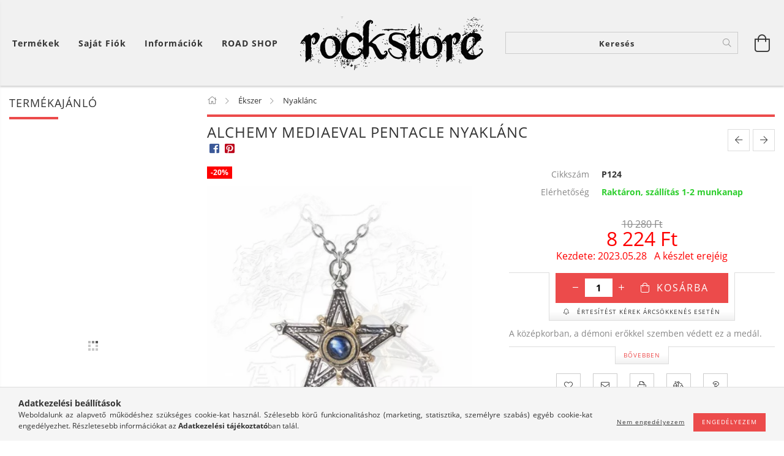

--- FILE ---
content_type: text/html; charset=UTF-8
request_url: https://rockstore.hu/Alchemy-Mediaeval-Pentacle-nyaklanc
body_size: 25911
content:
<!DOCTYPE html>
<html lang="hu" class="header-bg">
<head>
    <meta content="width=device-width, initial-scale=1.0" name="viewport" />
    <meta charset="utf-8">
<meta name="description" content="Alchemy Mediaeval Pentacle nyaklánc, A középkorban, a démoni erőkkel szemben védett ez a medál. , Rockzenei webáruház. Ruházat, kiegészítők és lemezek.">
<meta name="robots" content="index, follow">
<meta http-equiv="X-UA-Compatible" content="IE=Edge">
<meta property="og:site_name" content="RockStore" />
<meta property="og:title" content="Alchemy Mediaeval Pentacle nyaklánc - RockStore.hu - Rockzen">
<meta property="og:description" content="Alchemy Mediaeval Pentacle nyaklánc, A középkorban, a démoni erőkkel szemben védett ez a medál. , Rockzenei webáruház. Ruházat, kiegészítők és lemezek.">
<meta property="og:type" content="product">
<meta property="og:url" content="https://rockstore.hu/Alchemy-Mediaeval-Pentacle-nyaklanc">
<meta property="og:image" content="https://rockstore.hu/img/8422/P124/P124.jpg">
<meta name="mobile-web-app-capable" content="yes">
<meta name="apple-mobile-web-app-capable" content="yes">
<meta name="MobileOptimized" content="320">
<meta name="HandheldFriendly" content="true">

<title>Alchemy Mediaeval Pentacle nyaklánc - RockStore.hu - Rockzen</title>


<script>
var service_type="shop";
var shop_url_main="https://rockstore.hu";
var actual_lang="hu";
var money_len="0";
var money_thousend=" ";
var money_dec=",";
var shop_id=8422;
var unas_design_url="https:"+"/"+"/"+"rockstore.hu"+"/"+"!common_design"+"/"+"custom"+"/"+"rockstore.unas.hu"+"/";
var unas_design_code='0';
var unas_base_design_code='1600';
var unas_design_ver=3;
var unas_design_subver=0;
var unas_shop_url='https://rockstore.hu';
var responsive="yes";
var price_nullcut_disable=1;
var config_plus=new Array();
config_plus['product_tooltip']=1;
config_plus['cart_redirect']=1;
config_plus['money_type']='Ft';
config_plus['money_type_display']='Ft';
var lang_text=new Array();

var UNAS = UNAS || {};
UNAS.shop={"base_url":'https://rockstore.hu',"domain":'rockstore.hu',"username":'rockstore.unas.hu',"id":8422,"lang":'hu',"currency_type":'Ft',"currency_code":'HUF',"currency_rate":'1',"currency_length":0,"base_currency_length":0,"canonical_url":'https://rockstore.hu/Alchemy-Mediaeval-Pentacle-nyaklanc'};
UNAS.design={"code":'0',"page":'artdet'};
UNAS.api_auth="590d401be491ebbcb6eb8dbe336803a9";
UNAS.customer={"email":'',"id":0,"group_id":0,"without_registration":0};
UNAS.shop["category_id"]="852030";
UNAS.shop["sku"]="P124";
UNAS.shop["product_id"]="101652618";
UNAS.shop["only_private_customer_can_purchase"] = false;
 

UNAS.text = {
    "button_overlay_close": `Bezár`,
    "popup_window": `Felugró ablak`,
    "list": `lista`,
    "updating_in_progress": `frissítés folyamatban`,
    "updated": `frissítve`,
    "is_opened": `megnyitva`,
    "is_closed": `bezárva`,
    "deleted": `törölve`,
    "consent_granted": `hozzájárulás megadva`,
    "consent_rejected": `hozzájárulás elutasítva`,
    "field_is_incorrect": `mező hibás`,
    "error_title": `Hiba!`,
    "product_variants": `termék változatok`,
    "product_added_to_cart": `A termék a kosárba került`,
    "product_added_to_cart_with_qty_problem": `A termékből csak [qty_added_to_cart] [qty_unit] került kosárba`,
    "product_removed_from_cart": `A termék törölve a kosárból`,
    "reg_title_name": `Név`,
    "reg_title_company_name": `Cégnév`,
    "number_of_items_in_cart": `Kosárban lévő tételek száma`,
    "cart_is_empty": `A kosár üres`,
    "cart_updated": `A kosár frissült`
};


UNAS.text["delete_from_compare"]= `Törlés összehasonlításból`;
UNAS.text["comparison"]= `Összehasonlítás`;

UNAS.text["delete_from_favourites"]= `Törlés a kedvencek közül`;
UNAS.text["add_to_favourites"]= `Kedvencekhez`;






window.lazySizesConfig=window.lazySizesConfig || {};
window.lazySizesConfig.loadMode=1;
window.lazySizesConfig.loadHidden=false;

window.dataLayer = window.dataLayer || [];
function gtag(){dataLayer.push(arguments)};
gtag('js', new Date());
</script>

<script src="https://rockstore.hu/!common_packages/jquery/jquery-3.2.1.js?mod_time=1683104288"></script>
<script src="https://rockstore.hu/!common_packages/jquery/plugins/migrate/migrate.js?mod_time=1683104288"></script>
<script src="https://rockstore.hu/!common_packages/jquery/plugins/autocomplete/autocomplete.js?mod_time=1751447088"></script>
<script src="https://rockstore.hu/!common_packages/jquery/plugins/cookie/cookie.js?mod_time=1683104288"></script>
<script src="https://rockstore.hu/!common_packages/jquery/plugins/tools/tools-1.2.7.js?mod_time=1683104288"></script>
<script src="https://rockstore.hu/!common_packages/jquery/plugins/lazysizes/lazysizes.min.js?mod_time=1683104288"></script>
<script src="https://rockstore.hu/!common_packages/jquery/plugins/lazysizes/plugins/bgset/ls.bgset.min.js?mod_time=1753269494"></script>
<script src="https://rockstore.hu/!common_packages/jquery/own/shop_common/exploded/common.js?mod_time=1764831093"></script>
<script src="https://rockstore.hu/!common_packages/jquery/own/shop_common/exploded/common_overlay.js?mod_time=1759905184"></script>
<script src="https://rockstore.hu/!common_packages/jquery/own/shop_common/exploded/common_shop_popup.js?mod_time=1759905184"></script>
<script src="https://rockstore.hu/!common_packages/jquery/own/shop_common/exploded/common_start_checkout.js?mod_time=1752056245"></script>
<script src="https://rockstore.hu/!common_packages/jquery/own/shop_common/exploded/design_1500.js?mod_time=1725525526"></script>
<script src="https://rockstore.hu/!common_packages/jquery/own/shop_common/exploded/function_change_address_on_order_methods.js?mod_time=1752056245"></script>
<script src="https://rockstore.hu/!common_packages/jquery/own/shop_common/exploded/function_check_password.js?mod_time=1751447088"></script>
<script src="https://rockstore.hu/!common_packages/jquery/own/shop_common/exploded/function_check_zip.js?mod_time=1767692285"></script>
<script src="https://rockstore.hu/!common_packages/jquery/own/shop_common/exploded/function_compare.js?mod_time=1751447088"></script>
<script src="https://rockstore.hu/!common_packages/jquery/own/shop_common/exploded/function_customer_addresses.js?mod_time=1725525526"></script>
<script src="https://rockstore.hu/!common_packages/jquery/own/shop_common/exploded/function_delivery_point_select.js?mod_time=1751447088"></script>
<script src="https://rockstore.hu/!common_packages/jquery/own/shop_common/exploded/function_favourites.js?mod_time=1725525526"></script>
<script src="https://rockstore.hu/!common_packages/jquery/own/shop_common/exploded/function_infinite_scroll.js?mod_time=1759905184"></script>
<script src="https://rockstore.hu/!common_packages/jquery/own/shop_common/exploded/function_language_and_currency_change.js?mod_time=1751447088"></script>
<script src="https://rockstore.hu/!common_packages/jquery/own/shop_common/exploded/function_param_filter.js?mod_time=1764233415"></script>
<script src="https://rockstore.hu/!common_packages/jquery/own/shop_common/exploded/function_postsale.js?mod_time=1751447088"></script>
<script src="https://rockstore.hu/!common_packages/jquery/own/shop_common/exploded/function_product_print.js?mod_time=1725525526"></script>
<script src="https://rockstore.hu/!common_packages/jquery/own/shop_common/exploded/function_product_subscription.js?mod_time=1751447088"></script>
<script src="https://rockstore.hu/!common_packages/jquery/own/shop_common/exploded/function_recommend.js?mod_time=1751447088"></script>
<script src="https://rockstore.hu/!common_packages/jquery/own/shop_common/exploded/function_saved_cards.js?mod_time=1751447088"></script>
<script src="https://rockstore.hu/!common_packages/jquery/own/shop_common/exploded/function_saved_filter_delete.js?mod_time=1751447088"></script>
<script src="https://rockstore.hu/!common_packages/jquery/own/shop_common/exploded/function_search_smart_placeholder.js?mod_time=1751447088"></script>
<script src="https://rockstore.hu/!common_packages/jquery/own/shop_common/exploded/function_vote.js?mod_time=1725525526"></script>
<script src="https://rockstore.hu/!common_packages/jquery/own/shop_common/exploded/page_cart.js?mod_time=1767791927"></script>
<script src="https://rockstore.hu/!common_packages/jquery/own/shop_common/exploded/page_customer_addresses.js?mod_time=1768291153"></script>
<script src="https://rockstore.hu/!common_packages/jquery/own/shop_common/exploded/page_order_checkout.js?mod_time=1725525526"></script>
<script src="https://rockstore.hu/!common_packages/jquery/own/shop_common/exploded/page_order_details.js?mod_time=1725525526"></script>
<script src="https://rockstore.hu/!common_packages/jquery/own/shop_common/exploded/page_order_methods.js?mod_time=1760086915"></script>
<script src="https://rockstore.hu/!common_packages/jquery/own/shop_common/exploded/page_order_return.js?mod_time=1725525526"></script>
<script src="https://rockstore.hu/!common_packages/jquery/own/shop_common/exploded/page_order_send.js?mod_time=1725525526"></script>
<script src="https://rockstore.hu/!common_packages/jquery/own/shop_common/exploded/page_order_subscriptions.js?mod_time=1751447088"></script>
<script src="https://rockstore.hu/!common_packages/jquery/own/shop_common/exploded/page_order_verification.js?mod_time=1752056245"></script>
<script src="https://rockstore.hu/!common_packages/jquery/own/shop_common/exploded/page_product_details.js?mod_time=1751447088"></script>
<script src="https://rockstore.hu/!common_packages/jquery/own/shop_common/exploded/page_product_list.js?mod_time=1725525526"></script>
<script src="https://rockstore.hu/!common_packages/jquery/own/shop_common/exploded/page_product_reviews.js?mod_time=1751447088"></script>
<script src="https://rockstore.hu/!common_packages/jquery/own/shop_common/exploded/page_reg.js?mod_time=1759905184"></script>
<script src="https://rockstore.hu/!common_packages/jquery/plugins/hoverintent/hoverintent.js?mod_time=1683104288"></script>
<script src="https://rockstore.hu/!common_packages/jquery/own/shop_tooltip/shop_tooltip.js?mod_time=1759905184"></script>
<script src="https://rockstore.hu/!common_packages/jquery/plugins/responsive_menu/responsive_menu-unas.js?mod_time=1683104288"></script>
<script src="https://rockstore.hu/!common_packages/jquery/plugins/slick/slick.min.js?mod_time=1683104288"></script>
<script src="https://rockstore.hu/!common_design/base/001600/main.js?mod_time=1701621402"></script>
<script src="https://rockstore.hu/!common_packages/jquery/plugins/photoswipe/photoswipe.min.js?mod_time=1683104288"></script>
<script src="https://rockstore.hu/!common_packages/jquery/plugins/photoswipe/photoswipe-ui-default.min.js?mod_time=1683104288"></script>

<link href="https://rockstore.hu/temp/shop_8422_737515ac6b6f5683ecb63b48f404d051.css?mod_time=1769347392" rel="stylesheet" type="text/css">

<link href="https://rockstore.hu/Alchemy-Mediaeval-Pentacle-nyaklanc" rel="canonical">
<link href="https://rockstore.hu/shop_ordered/8422/design_pic/favicon.ico" rel="shortcut icon">
<script>
        var google_consent=1;
    
        gtag('consent', 'default', {
           'ad_storage': 'denied',
           'ad_user_data': 'denied',
           'ad_personalization': 'denied',
           'analytics_storage': 'denied',
           'functionality_storage': 'denied',
           'personalization_storage': 'denied',
           'security_storage': 'granted'
        });

    
        gtag('consent', 'update', {
           'ad_storage': 'denied',
           'ad_user_data': 'denied',
           'ad_personalization': 'denied',
           'analytics_storage': 'denied',
           'functionality_storage': 'denied',
           'personalization_storage': 'denied',
           'security_storage': 'granted'
        });

        </script>
    <script async src="https://www.googletagmanager.com/gtag/js?id=UA-24668956-1"></script>    <script>
    gtag('config', 'UA-24668956-1');

        </script>
        <script>
    var google_analytics=1;

                gtag('event', 'view_item', {
              "currency": "HUF",
              "value": '8224',
              "items": [
                  {
                      "item_id": "P124",
                      "item_name": "Alchemy Mediaeval Pentacle nyaklánc",
                      "item_category": "Ékszer/Nyaklánc",
                      "price": '8224'
                  }
              ],
              'non_interaction': true
            });
               </script>
           <script>
        gtag('config', 'AW-370862225');
                </script>
            <script>
        var google_ads=1;

                gtag('event','remarketing', {
            'ecomm_pagetype': 'product',
            'ecomm_prodid': ["P124"],
            'ecomm_totalvalue': 8224        });
            </script>
    
    <script>
    var facebook_pixel=1;
    /* <![CDATA[ */
        !function(f,b,e,v,n,t,s){if(f.fbq)return;n=f.fbq=function(){n.callMethod?
            n.callMethod.apply(n,arguments):n.queue.push(arguments)};if(!f._fbq)f._fbq=n;
            n.push=n;n.loaded=!0;n.version='2.0';n.queue=[];t=b.createElement(e);t.async=!0;
            t.src=v;s=b.getElementsByTagName(e)[0];s.parentNode.insertBefore(t,s)}(window,
                document,'script','//connect.facebook.net/en_US/fbevents.js');

        fbq('init', '806792229087021');
                fbq('track', 'PageView', {}, {eventID:'PageView.aXZcC2cxqvIuxl9YlDhqTwAAFu0'});
        
        fbq('track', 'ViewContent', {
            content_name: 'Alchemy Mediaeval Pentacle nyaklánc',
            content_category: 'Ékszer > Nyaklánc',
            content_ids: ['P124'],
            contents: [{'id': 'P124', 'quantity': '1'}],
            content_type: 'product',
            value: 8224,
            currency: 'HUF'
        }, {eventID:'ViewContent.aXZcC2cxqvIuxl9YlDhqTwAAFu0'});

        
        $(document).ready(function() {
            $(document).on("addToCart", function(event, product_array){
                facebook_event('AddToCart',{
					content_name: product_array.name,
					content_category: product_array.category,
					content_ids: [product_array.sku],
					contents: [{'id': product_array.sku, 'quantity': product_array.qty}],
					content_type: 'product',
					value: product_array.price,
					currency: 'HUF'
				}, {eventID:'AddToCart.' + product_array.event_id});
            });

            $(document).on("addToFavourites", function(event, product_array){
                facebook_event('AddToWishlist', {
                    content_ids: [product_array.sku],
                    content_type: 'product'
                }, {eventID:'AddToFavourites.' + product_array.event_id});
            });
        });

    /* ]]> */
    </script>
<script>
(function(i,s,o,g,r,a,m){i['BarionAnalyticsObject']=r;i[r]=i[r]||function(){
    (i[r].q=i[r].q||[]).push(arguments)},i[r].l=1*new Date();a=s.createElement(o),
    m=s.getElementsByTagName(o)[0];a.async=1;a.src=g;m.parentNode.insertBefore(a,m)
})(window, document, 'script', 'https://pixel.barion.com/bp.js', 'bp');
                    
bp('init', 'addBarionPixelId', 'BP-SKlxnchT0u-B4');
</script>
<noscript><img height='1' width='1' style='display:none' alt='' src='https://pixel.barion.com/a.gif?__ba_pixel_id=BP-SKlxnchT0u-B4&ev=contentView&noscript=1'/></noscript>
<script>
$(document).ready(function () {
     UNAS.onGrantConsent(function(){
         bp('consent', 'grantConsent');
     });
     
     UNAS.onRejectConsent(function(){
         bp('consent', 'rejectConsent');
     });

     var contentViewProperties = {
         'currency': 'HUF',
         'quantity': 1,
         'unit': 'db',
         'unitPrice': 8224,
         'category': 'Ékszer|Nyaklánc',
         'imageUrl': 'https://rockstore.hu/img/8422/P124/490x490,r/P124.webp?time=1601135496',
         'name': 'Alchemy Mediaeval Pentacle nyaklánc',
         'contentType': 'Product',
         'id': 'P124',
     }
     bp('track', 'contentView', contentViewProperties);

     UNAS.onChangeVariant(function(event,params){
         var variant = '';
         if (typeof params.variant_list1!=='undefined') variant+=params.variant_list1;
         if (typeof params.variant_list2!=='undefined') variant+='|'+params.variant_list2;
         if (typeof params.variant_list3!=='undefined') variant+='|'+params.variant_list3;
         var customizeProductProperties = {
            'contentType': 'Product',
            'currency': 'HUF',
            'id': params.sku,
            'name': 'Alchemy Mediaeval Pentacle nyaklánc',
            'unit': 'db',
            'unitPrice': 8224,
            'variant': variant,
            'list': 'ProductPage'
        }
        bp('track', 'customizeProduct', customizeProductProperties);
     });

     UNAS.onAddToCart(function(event,params){
         var variant = '';
         if (typeof params.variant_list1!=='undefined') variant+=params.variant_list1;
         if (typeof params.variant_list2!=='undefined') variant+='|'+params.variant_list2;
         if (typeof params.variant_list3!=='undefined') variant+='|'+params.variant_list3;
         var addToCartProperties = {
             'contentType': 'Product',
             'currency': 'HUF',
             'id': params.sku,
             'name': params.name,
             'quantity': parseFloat(params.qty_add),
             'totalItemPrice': params.qty*params.price,
             'unit': params.unit,
             'unitPrice': parseFloat(params.price),
             'category': params.category,
             'variant': variant
         };
         bp('track', 'addToCart', addToCartProperties);
     });

     UNAS.onClickProduct(function(event,params){
         UNAS.getProduct(function(result) {
             if (result.name!=undefined) {
                 var clickProductProperties  = {
                     'contentType': 'Product',
                     'currency': 'HUF',
                     'id': params.sku,
                     'name': result.name,
                     'unit': result.unit,
                     'unitPrice': parseFloat(result.unit_price),
                     'quantity': 1
                 }
                 bp('track', 'clickProduct', clickProductProperties );
             }
         },params);
     });

UNAS.onRemoveFromCart(function(event,params){
     bp('track', 'removeFromCart', {
         'contentType': 'Product',
         'currency': 'HUF',
         'id': params.sku,
         'name': params.name,
         'quantity': params.qty,
         'totalItemPrice': params.price * params.qty,
         'unit': params.unit,
         'unitPrice': parseFloat(params.price),
         'list': 'BasketPage'
     });
});

});
</script><script>
    (function(){
        mktr_key = "VFJWOXGO";
        var mktr = document.createElement("script"); mktr.async = true; mktr.src = "https://t.themarketer.com/t/j/" + mktr_key;
        var s = document.getElementsByTagName("script")[0]; s.parentNode.insertBefore(mktr,s);})();
    window.dataLayer = window.dataLayer || [];
</script>
<!-- themarketer_com - when product page is viewed -->
<script>
    dataLayer.push({
        event: "__sm__view_product",
        "product_id": "101652618"
    });
</script>
<!-- themarketer_com - when product is added to the cart -->
<script>
    $(document).on("addToCart", function(event, product_array){
        var act_full_variant_name="";
        if(product_array["variant_list1"]!=undefined){
            act_full_variant_name=product_array["variant_list1"];
        }
        if(product_array["variant_list2"]!=undefined){
            if(act_full_variant_name!="") act_full_variant_name+="-";
            act_full_variant_name+=product_array["variant_list2"];
        }
        if(product_array["variant_list3"]!=undefined){
            if(act_full_variant_name!="") act_full_variant_name+="-";
            act_full_variant_name+=product_array["variant_list3"];
        }
        if(act_full_variant_name==""){
            dataLayer.push({
                event: "__sm__add_to_cart",
                "product_id": product_array["master_key"],
                "quantity": product_array["qty"],
                "variation": false
            });
        } else {
            dataLayer.push({
                event: "__sm__add_to_cart",
                "product_id": product_array["master_key"],
                "quantity": product_array["qty"],
                "variation": {
                    "id": product_array["sku"],
                    "sku": product_array["sku"]
                }
            });
        }
    });
</script>
<!-- themarketer_com - when product is removed from the cart -->
<script>
  $(document).on("removeFromCart", function(event, data){
     var act_full_variant_name="";
     if (data.variant_1_value != ""){
        act_full_variant_name=data.variant_1_value;
     }
     if (data.variant_2_value != ""){
        act_full_variant_name=data.variant_2_value;
     }
     if (data.variant_3_value != ""){
        act_full_variant_name=data.variant_3_value;
     }
    if(act_full_variant_name==""){
        dataLayer.push({
            event: "__sm__remove_from_cart",
            "product_id": data.master_key,
            "quantity": data.qty,
            "variation": false
        });
    } else {
        dataLayer.push({
            event: "__sm__remove_from_cart",
            "product_id": data.master_key,
            "quantity": data.qty,
            "variation": {
                "id": data.master_key,
                "sku": data.sku
            }
        });
    }
  });
</script>
<!-- themarketer_com - when product is added to wishlist -->
<script>
    $(document).on("addToFavourites", function(event, product_array){
        var act_full_variant_name="";
        if(product_array["variant_list1"]!=undefined){
            act_full_variant_name=product_array["variant_list1"];
        }
        if(product_array["variant_list2"]!=undefined){
            if(act_full_variant_name!="") act_full_variant_name+="-";
            act_full_variant_name+=product_array["variant_list2"];
        }
        if(product_array["variant_list3"]!=undefined){
            if(act_full_variant_name!="") act_full_variant_name+="-";
            act_full_variant_name+=product_array["variant_list3"];
        }
        if(act_full_variant_name==""){
            dataLayer.push({
                event: "__sm__add_to_wishlist",
                "product_id": product_array["master_key"],
                "variation": false
            });
        } else {
            dataLayer.push({
                event: "__sm__add_to_wishlist",
                "product_id": product_array["master_key"],
                "variation": {
                    id: product_array["master_key"],
                    sku: product_array["sku"]
                }
            });
        }
    });
</script>
<!-- themarketer_com - when product is added to wishlist -->
<script>
    $(document).on("removeFromFavourites", function(event, product_array){
        var act_full_variant_name="";
        if(product_array["variant_list1"]!=undefined){
            act_full_variant_name=product_array["variant_list1"];
        }
        if(product_array["variant_list2"]!=undefined){
            if(act_full_variant_name!="") act_full_variant_name+="-";
            act_full_variant_name+=product_array["variant_list2"];
        }
        if(product_array["variant_list3"]!=undefined){
            if(act_full_variant_name!="") act_full_variant_name+="-";
            act_full_variant_name+=product_array["variant_list3"];
        }
        if(act_full_variant_name==""){
            dataLayer.push({
                event: "__sm__remove_from_wishlist",
                "product_id": product_array["master_key"],
                "variation": false
            });
        } else {
            dataLayer.push({
                event: "__sm__remove_from_wishlist",
                "product_id": product_array["master_key"],
                "variation": {
                    id: product_array["master_key"],
                    sku: product_array["sku"]
                }
            });
        }
    });
</script>

    
    
</head>










<body class='design_ver3' id="ud_shop_artdet">
    <div id="fb-root"></div>
    <script>
        window.fbAsyncInit = function() {
            FB.init({
                xfbml            : true,
                version          : 'v22.0'
            });
        };
    </script>
    <script async defer crossorigin="anonymous" src="https://connect.facebook.net/hu_HU/sdk.js"></script>
    <div id="image_to_cart" style="display:none; position:absolute; z-index:100000;"></div>
<div class="overlay_common overlay_warning" id="overlay_cart_add"></div>
<script>$(document).ready(function(){ overlay_init("cart_add",{"onBeforeLoad":false}); });</script>
<div id="overlay_login_outer"></div>	
	<script>
	$(document).ready(function(){
	    var login_redir_init="";

		$("#overlay_login_outer").overlay({
			onBeforeLoad: function() {
                var login_redir_temp=login_redir_init;
                if (login_redir_act!="") {
                    login_redir_temp=login_redir_act;
                    login_redir_act="";
                }

									$.ajax({
						type: "GET",
						async: true,
						url: "https://rockstore.hu/shop_ajax/ajax_popup_login.php",
						data: {
							shop_id:"8422",
							lang_master:"hu",
                            login_redir:login_redir_temp,
							explicit:"ok",
							get_ajax:"1"
						},
						success: function(data){
							$("#overlay_login_outer").html(data);
							if (unas_design_ver >= 5) $("#overlay_login_outer").modal('show');
							$('#overlay_login1 input[name=shop_pass_login]').keypress(function(e) {
								var code = e.keyCode ? e.keyCode : e.which;
								if(code.toString() == 13) {		
									document.form_login_overlay.submit();		
								}	
							});	
						}
					});
								},
			top: 50,
			mask: {
	color: "#000000",
	loadSpeed: 200,
	maskId: "exposeMaskOverlay",
	opacity: 0.7
},
			closeOnClick: (config_plus['overlay_close_on_click_forced'] === 1),
			onClose: function(event, overlayIndex) {
				$("#login_redir").val("");
			},
			load: false
		});
		
			});
	function overlay_login() {
		$(document).ready(function(){
			$("#overlay_login_outer").overlay().load();
		});
	}
	function overlay_login_remind() {
        if (unas_design_ver >= 5) {
            $("#overlay_remind").overlay().load();
        } else {
            $(document).ready(function () {
                $("#overlay_login_outer").overlay().close();
                setTimeout('$("#overlay_remind").overlay().load();', 250);
            });
        }
	}

    var login_redir_act="";
    function overlay_login_redir(redir) {
        login_redir_act=redir;
        $("#overlay_login_outer").overlay().load();
    }
	</script>  
	<div class="overlay_common overlay_info" id="overlay_remind"></div>
<script>$(document).ready(function(){ overlay_init("remind",[]); });</script>

	<script>
    	function overlay_login_error_remind() {
		$(document).ready(function(){
			load_login=0;
			$("#overlay_error").overlay().close();
			setTimeout('$("#overlay_remind").overlay().load();', 250);	
		});
	}
	</script>  
	<div class="overlay_common overlay_info" id="overlay_newsletter"></div>
<script>$(document).ready(function(){ overlay_init("newsletter",[]); });</script>

<script>
function overlay_newsletter() {
    $(document).ready(function(){
        $("#overlay_newsletter").overlay().load();
    });
}
</script>
<div class="overlay_common overlay_info" id="overlay_product_subscription"></div>
<script>$(document).ready(function(){ overlay_init("product_subscription",[]); });</script>
<div class="overlay_common overlay_error" id="overlay_script"></div>
<script>$(document).ready(function(){ overlay_init("script",[]); });</script>
    <script>
    $(document).ready(function() {
        $.ajax({
            type: "GET",
            url: "https://rockstore.hu/shop_ajax/ajax_stat.php",
            data: {master_shop_id:"8422",get_ajax:"1"}
        });
    });
    </script>
    

<div id="container" class="page_shop_artdet_P124 page-box">
	

    <header class="header js-header">
        <div class="header-inner row align-items-center justify-content-center container-custom-1 usn">
            <div class="header-left col-auto col-lg-4 col-xl order-2 order-sm-1 px-0 d-flex align-self-stretch">
                <div class="cat-box-col flex-y-center">
                    <div class="cat-box js-dropdown-container">
                        <button class="cat-box__btn cat-box__btn--desktop header-btn js-dropdown--btn dropdown--btn d-none d-xl-block">
                            <span class="cat-box__btn-text header-btn-text">Termékek</span>
                        </button>
                        <div class="cat-box__dropdown dropdown--content js-dropdown--content dropdown--content-l px-0">
                            <div class="cat-box--desktop">
                                


<div class='cat-box__items py-3'>
    
        <div class='cat-box__item cat-box__item-level-0 is-spec-item js-cat-menu-new'>
            <div class="row no-gutters">
				
                <div class="col">
                    <div class="cat-box__name-wrap pl-3">
                        <a class="cat-box__name" href="https://rockstore.hu/shop_artspec.php?artspec=2"
                            
                        >
                            <div class="row no-gutters align-items-center position-relative pr-5">
                                <div class="col">
                                    <div class="cat-box__name-text line-clamp--3-12">Újdonság</div>
                                </div>
                                
                            </div>
                        </a>
                    </div>
                </div>
            </div>

        
        </div>
    
        <div class='cat-box__item cat-box__item-level-0 is-spec-item js-cat-menu-akcio'>
            <div class="row no-gutters">
				
                <div class="col">
                    <div class="cat-box__name-wrap pl-3">
                        <a class="cat-box__name" href="https://rockstore.hu/shop_artspec.php?artspec=1"
                            
                        >
                            <div class="row no-gutters align-items-center position-relative pr-5">
                                <div class="col">
                                    <div class="cat-box__name-text line-clamp--3-12">Akció</div>
                                </div>
                                
                            </div>
                        </a>
                    </div>
                </div>
            </div>

        
        </div>
    
        <div class='cat-box__item cat-box__item-level-0 is-spec-item js-cat-menu-stock'>
            <div class="row no-gutters">
				
                <div class="col">
                    <div class="cat-box__name-wrap pl-3">
                        <a class="cat-box__name" href="https://rockstore.hu/shop_artspec.php?artspec=9"
                            
                        >
                            <div class="row no-gutters align-items-center position-relative pr-5">
                                <div class="col">
                                    <div class="cat-box__name-text line-clamp--3-12">Raktáron</div>
                                </div>
                                
                            </div>
                        </a>
                    </div>
                </div>
            </div>

        
        </div>
    
        <div class='cat-box__item cat-box__item-level-0 js-cat-menu-306482'>
            <div class="row no-gutters">
				
				<div class="col-auto">
					<div class="cat-box__img-wrap d-none">
						<a href="https://rockstore.hu/roadshop" class="text_normal" title="ROAD SHOP"><img src="https://rockstore.hu/img/8422/catpic_306482/50x50,r/306482.webp?time=1623494358" alt="ROAD SHOP" title="ROAD SHOP" /></a>
					</div>
				</div>
				
                <div class="col">
                    <div class="cat-box__name-wrap pl-3">
                        <a class="cat-box__name" href="https://rockstore.hu/roadshop"
                            
                        >
                            <div class="row no-gutters align-items-center position-relative pr-5">
                                <div class="col">
                                    <div class="cat-box__name-text line-clamp--3-12">ROAD SHOP</div>
                                </div>
                                
                            </div>
                        </a>
                    </div>
                </div>
            </div>

        
        </div>
    
        <div class='cat-box__item cat-box__item-level-0 has-item js-cat-menu-647333'>
            <div class="row no-gutters">
				
				<div class="col-auto">
					<div class="cat-box__img-wrap d-none">
						<a href="https://rockstore.hu/sct/647333/Ferfi-unisex-ruhazat" class="text_normal" title="Férfi/unisex ruházat"><img src="https://rockstore.hu/img/8422/catpic_647333/50x50,r/647333.webp?time=1469093819" alt="Férfi/unisex ruházat" title="Férfi/unisex ruházat" /></a>
					</div>
				</div>
				
                <div class="col">
                    <div class="cat-box__name-wrap pl-3">
                        <a class="cat-box__name" href="https://rockstore.hu/sct/647333/Ferfi-unisex-ruhazat"
                            
                        >
                            <div class="row no-gutters align-items-center position-relative pr-5">
                                <div class="col">
                                    <div class="cat-box__name-text line-clamp--3-12">Férfi/unisex ruházat</div>
                                </div>
                                
                                <div class="cat-box__icon">
                                    <div class="icon--chevron-right icon--md line-height-1"></div>
                                </div>
                                
                            </div>
                        </a>
                    </div>
                </div>
            </div>

        
            <div class="cat-box__level-0 bg-white drop-shadow-b border-top border-top-2 border-primary p-4 ">

                <div class="cat-box__level-0-inner h-100 d-flex flex-column position-relative">
                    <a class="cat-box__pic-name d-block" href="https://rockstore.hu/sct/647333/Ferfi-unisex-ruhazat">
                        <div class="d-flex align-items-center border-bottom border-primary pb-3">
                            
                            <div class="col-fix-1">
                                <div class="cat-box__img-wrap product-img-wrapper">
                                    <img class="cat-box__img lazyload product-img" src="https://rockstore.hu/main_pic/space.gif" data-src="https://rockstore.hu/img/8422/catpic_647333/50x50,r/647333.webp?time=1469093819" alt="Férfi/unisex ruházat" width="50" height="50">
                                </div>
                            </div>
                            
                            <div class="col">
                                <div class="cat-box__level-0-name mb-0 h3">
                                    Férfi/unisex ruházat
                                    
                                </div>
                            </div>
                        </div>
                    </a>

                    <div class="cat-box__inner-levels clearfix pt-4">
                        
<div class="cat-box__level-1 mb-3">
    <a class="cat-box__level-1-name d-inline-block line-height-12 js-cat-menu-594097" href="https://rockstore.hu/sct/594097/Polo-kulfoldi-zenekarok">
        Póló - külföldi zenekarok

        
    </a>
    
        



<div class="cat-box__level-2 pl-2">

    
        <a class="cat-box__level-2-name line-height-12 d-block js-cat-menu-367810" href="https://rockstore.hu/spl/367810/0-9">0 - 9</a>
    
        <a class="cat-box__level-2-name line-height-12 d-block js-cat-menu-739395" href="https://rockstore.hu/spl/739395/A">A</a>
    
        <a class="cat-box__level-2-name line-height-12 d-block js-cat-menu-865240" href="https://rockstore.hu/spl/865240/B">B</a>
    
        <a class="cat-box__level-2-name line-height-12 d-block js-cat-menu-120647" href="https://rockstore.hu/spl/120647/C">C</a>
    
        <a class="cat-box__level-2-name line-height-12 d-block js-cat-menu-482716" href="https://rockstore.hu/spl/482716/D">D</a>
    

    
        <a class="cat-box__more-btn text-muted btn--text d-block icon--a-chevron-right icon--sm" href="https://rockstore.hu/sct/594097/Polo-kulfoldi-zenekarok">Több</a>
    

</div>

    
</div>

<div class="cat-box__level-1 mb-3">
    <a class="cat-box__level-1-name d-inline-block line-height-12 js-cat-menu-161749" href="https://rockstore.hu/spl/161749/Polo">
        Póló

        
    </a>
    
</div>

<div class="cat-box__level-1 mb-3">
    <a class="cat-box__level-1-name d-inline-block line-height-12 js-cat-menu-406764" href="https://rockstore.hu/spl/406764/Film-jatek-es-sport-ruhazat">
        Film, játék és sport ruházat

        
    </a>
    
</div>

<div class="cat-box__level-1 mb-3">
    <a class="cat-box__level-1-name d-inline-block line-height-12 js-cat-menu-874559" href="https://rockstore.hu/spl/874559/Polo-magyar-zenekarok">
        Póló - magyar zenekarok

        
    </a>
    
</div>

<div class="cat-box__level-1 mb-3">
    <a class="cat-box__level-1-name d-inline-block line-height-12 js-cat-menu-267076" href="https://rockstore.hu/spl/267076/Pulover-zenekarok">
        Pulóver - zenekarok

        
    </a>
    
</div>

<div class="cat-box__level-1 mb-3">
    <a class="cat-box__level-1-name d-inline-block line-height-12 js-cat-menu-134624" href="https://rockstore.hu/spl/134624/Pulover">
        Pulóver

        
    </a>
    
</div>

<div class="cat-box__level-1 mb-3">
    <a class="cat-box__level-1-name d-inline-block line-height-12 js-cat-menu-604094" href="https://rockstore.hu/spl/604094/Nadrag">
        Nadrág

        
    </a>
    
</div>

<div class="cat-box__level-1 mb-3">
    <a class="cat-box__level-1-name d-inline-block line-height-12 js-cat-menu-310003" href="https://rockstore.hu/sct/310003/Gyerek-ruhazat">
        Gyerek ruházat

        
    </a>
    
        



<div class="cat-box__level-2 pl-2">

    
        <a class="cat-box__level-2-name line-height-12 d-block js-cat-menu-213448" href="https://rockstore.hu/spl/213448/Body">Body</a>
    
        <a class="cat-box__level-2-name line-height-12 d-block js-cat-menu-547209" href="https://rockstore.hu/spl/547209/Polo">Póló</a>
    
        <a class="cat-box__level-2-name line-height-12 d-block js-cat-menu-721696" href="https://rockstore.hu/spl/721696/Pulover">Pulóver</a>
    

    

</div>

    
</div>

                    </div>

                    
                </div>

            </div>
        
        </div>
    
        <div class='cat-box__item cat-box__item-level-0 has-item js-cat-menu-482548'>
            <div class="row no-gutters">
				
				<div class="col-auto">
					<div class="cat-box__img-wrap d-none">
						<a href="https://rockstore.hu/sct/482548/Noi-ruhazat" class="text_normal" title="Női ruházat"><img src="https://rockstore.hu/img/8422/catpic_482548/50x50,r/482548.webp?time=1469093804" alt="Női ruházat" title="Női ruházat" /></a>
					</div>
				</div>
				
                <div class="col">
                    <div class="cat-box__name-wrap pl-3">
                        <a class="cat-box__name" href="https://rockstore.hu/sct/482548/Noi-ruhazat"
                            
                        >
                            <div class="row no-gutters align-items-center position-relative pr-5">
                                <div class="col">
                                    <div class="cat-box__name-text line-clamp--3-12">Női ruházat</div>
                                </div>
                                
                                <div class="cat-box__icon">
                                    <div class="icon--chevron-right icon--md line-height-1"></div>
                                </div>
                                
                            </div>
                        </a>
                    </div>
                </div>
            </div>

        
            <div class="cat-box__level-0 bg-white drop-shadow-b border-top border-top-2 border-primary p-4 ">

                <div class="cat-box__level-0-inner h-100 d-flex flex-column position-relative">
                    <a class="cat-box__pic-name d-block" href="https://rockstore.hu/sct/482548/Noi-ruhazat">
                        <div class="d-flex align-items-center border-bottom border-primary pb-3">
                            
                            <div class="col-fix-1">
                                <div class="cat-box__img-wrap product-img-wrapper">
                                    <img class="cat-box__img lazyload product-img" src="https://rockstore.hu/main_pic/space.gif" data-src="https://rockstore.hu/img/8422/catpic_482548/50x50,r/482548.webp?time=1469093804" alt="Női ruházat" width="50" height="50">
                                </div>
                            </div>
                            
                            <div class="col">
                                <div class="cat-box__level-0-name mb-0 h3">
                                    Női ruházat
                                    
                                </div>
                            </div>
                        </div>
                    </a>

                    <div class="cat-box__inner-levels clearfix pt-4">
                        
<div class="cat-box__level-1 mb-3">
    <a class="cat-box__level-1-name d-inline-block line-height-12 js-cat-menu-487299" href="https://rockstore.hu/spl/487299/Zenekaros-noi-polo">
        Zenekaros női póló

        
    </a>
    
</div>

<div class="cat-box__level-1 mb-3">
    <a class="cat-box__level-1-name d-inline-block line-height-12 js-cat-menu-143061" href="https://rockstore.hu/spl/143061/Noi-felso">
        Női felső

        
    </a>
    
</div>

<div class="cat-box__level-1 mb-3">
    <a class="cat-box__level-1-name d-inline-block line-height-12 js-cat-menu-169968" href="https://rockstore.hu/spl/169968/Ruha">
        Ruha

        
    </a>
    
</div>

<div class="cat-box__level-1 mb-3">
    <a class="cat-box__level-1-name d-inline-block line-height-12 js-cat-menu-774556" href="https://rockstore.hu/spl/774556/Szoknya">
        Szoknya

        
    </a>
    
</div>

<div class="cat-box__level-1 mb-3">
    <a class="cat-box__level-1-name d-inline-block line-height-12 js-cat-menu-632846" href="https://rockstore.hu/spl/632846/Pulover">
        Pulóver

        
    </a>
    
</div>

<div class="cat-box__level-1 mb-3">
    <a class="cat-box__level-1-name d-inline-block line-height-12 js-cat-menu-796558" href="https://rockstore.hu/spl/796558/Filmes-noi-polo">
        Filmes női póló

        
    </a>
    
</div>

                    </div>

                    
                </div>

            </div>
        
        </div>
    
        <div class='cat-box__item cat-box__item-level-0 has-item js-cat-menu-491927'>
            <div class="row no-gutters">
				
				<div class="col-auto">
					<div class="cat-box__img-wrap d-none">
						<a href="https://rockstore.hu/sct/491927/Kiegeszito" class="text_normal" title="Kiegészítő"><img src="https://rockstore.hu/img/8422/catpic_491927/50x50,r/491927.webp" alt="Kiegészítő" title="Kiegészítő" /></a>
					</div>
				</div>
				
                <div class="col">
                    <div class="cat-box__name-wrap pl-3">
                        <a class="cat-box__name" href="https://rockstore.hu/sct/491927/Kiegeszito"
                            
                        >
                            <div class="row no-gutters align-items-center position-relative pr-5">
                                <div class="col">
                                    <div class="cat-box__name-text line-clamp--3-12">Kiegészítő</div>
                                </div>
                                
                                <div class="cat-box__icon">
                                    <div class="icon--chevron-right icon--md line-height-1"></div>
                                </div>
                                
                            </div>
                        </a>
                    </div>
                </div>
            </div>

        
            <div class="cat-box__level-0 bg-white drop-shadow-b border-top border-top-2 border-primary p-4 ">

                <div class="cat-box__level-0-inner h-100 d-flex flex-column position-relative">
                    <a class="cat-box__pic-name d-block" href="https://rockstore.hu/sct/491927/Kiegeszito">
                        <div class="d-flex align-items-center border-bottom border-primary pb-3">
                            
                            <div class="col-fix-1">
                                <div class="cat-box__img-wrap product-img-wrapper">
                                    <img class="cat-box__img lazyload product-img" src="https://rockstore.hu/main_pic/space.gif" data-src="https://rockstore.hu/img/8422/catpic_491927/50x50,r/491927.webp" alt="Kiegészítő" width="50" height="50">
                                </div>
                            </div>
                            
                            <div class="col">
                                <div class="cat-box__level-0-name mb-0 h3">
                                    Kiegészítő
                                    
                                </div>
                            </div>
                        </div>
                    </a>

                    <div class="cat-box__inner-levels clearfix pt-4">
                        
<div class="cat-box__level-1 mb-3">
    <a class="cat-box__level-1-name d-inline-block line-height-12 js-cat-menu-770206" href="https://rockstore.hu/spl/770206/Bakancs">
        Bakancs

        
    </a>
    
</div>

<div class="cat-box__level-1 mb-3">
    <a class="cat-box__level-1-name d-inline-block line-height-12 js-cat-menu-962067" href="https://rockstore.hu/sct/962067/Sapka-kendo">
        Sapka, kendő

        
    </a>
    
        



<div class="cat-box__level-2 pl-2">

    
        <a class="cat-box__level-2-name line-height-12 d-block js-cat-menu-147748" href="https://rockstore.hu/spl/147748/Kendo-zenekaros">Kendő - zenekaros</a>
    
        <a class="cat-box__level-2-name line-height-12 d-block js-cat-menu-136536" href="https://rockstore.hu/spl/136536/Kendo">Kendő</a>
    
        <a class="cat-box__level-2-name line-height-12 d-block js-cat-menu-421766" href="https://rockstore.hu/spl/421766/Sapka-zenekaros">Sapka - zenekaros</a>
    
        <a class="cat-box__level-2-name line-height-12 d-block js-cat-menu-747056" href="https://rockstore.hu/spl/747056/Maszk">Maszk</a>
    

    

</div>

    
</div>

<div class="cat-box__level-1 mb-3">
    <a class="cat-box__level-1-name d-inline-block line-height-12 js-cat-menu-783825" href="https://rockstore.hu/spl/783825/Kesztyu">
        Kesztyű

        
    </a>
    
</div>

<div class="cat-box__level-1 mb-3">
    <a class="cat-box__level-1-name d-inline-block line-height-12 js-cat-menu-596116" href="https://rockstore.hu/sct/596116/Ov-ovcsat">
        Öv, övcsat

        
    </a>
    
        



<div class="cat-box__level-2 pl-2">

    
        <a class="cat-box__level-2-name line-height-12 d-block js-cat-menu-345106" href="https://rockstore.hu/spl/345106/Bor-ov">Bőr öv</a>
    
        <a class="cat-box__level-2-name line-height-12 d-block js-cat-menu-385551" href="https://rockstore.hu/spl/385551/Nadragtarto">Nadrágtartó</a>
    
        <a class="cat-box__level-2-name line-height-12 d-block js-cat-menu-580191" href="https://rockstore.hu/spl/580191/Ovcsat">Övcsat</a>
    

    

</div>

    
</div>

<div class="cat-box__level-1 mb-3">
    <a class="cat-box__level-1-name d-inline-block line-height-12 js-cat-menu-685287" href="https://rockstore.hu/spl/685287/Bogre-pohar">
        Bögre, pohár

        
    </a>
    
</div>

<div class="cat-box__level-1 mb-3">
    <a class="cat-box__level-1-name d-inline-block line-height-12 js-cat-menu-198487" href="https://rockstore.hu/sct/198487/Penztarca">
        Pénztárca

        
    </a>
    
        



<div class="cat-box__level-2 pl-2">

    
        <a class="cat-box__level-2-name line-height-12 d-block js-cat-menu-413048" href="https://rockstore.hu/spl/413048/Bor-penztarca">Bőr pénztárca</a>
    
        <a class="cat-box__level-2-name line-height-12 d-block js-cat-menu-629541" href="https://rockstore.hu/spl/629541/Penztarca-lanc">Pénztárca lánc</a>
    

    

</div>

    
</div>

<div class="cat-box__level-1 mb-3">
    <a class="cat-box__level-1-name d-inline-block line-height-12 js-cat-menu-653471" href="https://rockstore.hu/sct/653471/Taska-hatizsak">
        Táska, hátizsák

        
    </a>
    
        



<div class="cat-box__level-2 pl-2">

    
        <a class="cat-box__level-2-name line-height-12 d-block js-cat-menu-715790" href="https://rockstore.hu/spl/715790/Hatizsak">Hátizsák</a>
    
        <a class="cat-box__level-2-name line-height-12 d-block js-cat-menu-304910" href="https://rockstore.hu/spl/304910/Kezitaska">Kézitáska</a>
    
        <a class="cat-box__level-2-name line-height-12 d-block js-cat-menu-790625" href="https://rockstore.hu/spl/790625/Oldaltaska">Oldaltáska</a>
    
        <a class="cat-box__level-2-name line-height-12 d-block js-cat-menu-909501" href="https://rockstore.hu/spl/909501/Ovtaska">Övtáska</a>
    

    

</div>

    
</div>

<div class="cat-box__level-1 mb-3">
    <a class="cat-box__level-1-name d-inline-block line-height-12 js-cat-menu-282288" href="https://rockstore.hu/spl/282288/Esernyo">
        Esernyő

        
    </a>
    
</div>

<div class="cat-box__level-1 mb-3">
    <a class="cat-box__level-1-name d-inline-block line-height-12 js-cat-menu-692453" href="https://rockstore.hu/sct/692453/Felvarro">
        Felvarró

        
    </a>
    
        



<div class="cat-box__level-2 pl-2">

    
        <a class="cat-box__level-2-name line-height-12 d-block js-cat-menu-542260" href="https://rockstore.hu/spl/542260/Kisfelvarro">Kisfelvarró</a>
    
        <a class="cat-box__level-2-name line-height-12 d-block js-cat-menu-811456" href="https://rockstore.hu/spl/811456/Hatfelvarro">Hátfelvarró</a>
    

    

</div>

    
</div>

<div class="cat-box__level-1 mb-3">
    <a class="cat-box__level-1-name d-inline-block line-height-12 js-cat-menu-267506" href="https://rockstore.hu/spl/267506/Kituzo-jelveny">
        Kitűző, jelvény

        
    </a>
    
</div>

<div class="cat-box__level-1 mb-3">
    <a class="cat-box__level-1-name d-inline-block line-height-12 js-cat-menu-479625" href="https://rockstore.hu/spl/479625/Kulcstarto-nyakpant">
        Kulcstartó, nyakpánt

        
    </a>
    
</div>

<div class="cat-box__level-1 mb-3">
    <a class="cat-box__level-1-name d-inline-block line-height-12 js-cat-menu-690654" href="https://rockstore.hu/spl/690654/Puzzle">
        Puzzle

        
    </a>
    
</div>

<div class="cat-box__level-1 mb-3">
    <a class="cat-box__level-1-name d-inline-block line-height-12 js-cat-menu-942240" href="https://rockstore.hu/spl/942240/Zaszlo">
        Zászló

        
    </a>
    
</div>

<div class="cat-box__level-1 mb-3">
    <a class="cat-box__level-1-name d-inline-block line-height-12 js-cat-menu-535994" href="https://rockstore.hu/sct/535994/Lakasdekor">
        Lakásdekor

        
    </a>
    
        



<div class="cat-box__level-2 pl-2">

    
        <a class="cat-box__level-2-name line-height-12 d-block js-cat-menu-526515" href="https://rockstore.hu/spl/526515/Ora">Óra</a>
    
        <a class="cat-box__level-2-name line-height-12 d-block js-cat-menu-548607" href="https://rockstore.hu/spl/548607/Tukor">Tükör</a>
    
        <a class="cat-box__level-2-name line-height-12 d-block js-cat-menu-326296" href="https://rockstore.hu/spl/326296/Szobor">Szobor</a>
    
        <a class="cat-box__level-2-name line-height-12 d-block js-cat-menu-550047" href="https://rockstore.hu/spl/550047/Koponya">Koponya</a>
    
        <a class="cat-box__level-2-name line-height-12 d-block js-cat-menu-515003" href="https://rockstore.hu/spl/515003/Gyertya-es-mecsestarto">Gyertya és mécsestartó</a>
    

    
        <a class="cat-box__more-btn text-muted btn--text d-block icon--a-chevron-right icon--sm" href="https://rockstore.hu/sct/535994/Lakasdekor">Több</a>
    

</div>

    
</div>

<div class="cat-box__level-1 mb-3">
    <a class="cat-box__level-1-name d-inline-block line-height-12 js-cat-menu-918486" href="https://rockstore.hu/sct/918486/Papir-iroszer">
        Papír, írószer

        
    </a>
    
        



<div class="cat-box__level-2 pl-2">

    
        <a class="cat-box__level-2-name line-height-12 d-block js-cat-menu-410333" href="https://rockstore.hu/spl/410333/Toll">Toll</a>
    

    

</div>

    
</div>

<div class="cat-box__level-1 mb-3">
    <a class="cat-box__level-1-name d-inline-block line-height-12 js-cat-menu-123433" href="https://rockstore.hu/sct/123433/CD-LP-DVD">
        CD - LP - DVD

        
    </a>
    
        



<div class="cat-box__level-2 pl-2">

    
        <a class="cat-box__level-2-name line-height-12 d-block js-cat-menu-308705" href="https://rockstore.hu/spl/308705/Magyar-CD-DVD">Magyar CD - DVD</a>
    
        <a class="cat-box__level-2-name line-height-12 d-block js-cat-menu-777435" href="https://rockstore.hu/spl/777435/Kulfoldi-CD">Külföldi CD</a>
    
        <a class="cat-box__level-2-name line-height-12 d-block js-cat-menu-114775" href="https://rockstore.hu/spl/114775/Kulfoldi-LP">Külföldi LP</a>
    

    

</div>

    
</div>

<div class="cat-box__level-1 mb-3">
    <a class="cat-box__level-1-name d-inline-block line-height-12 js-cat-menu-244246" href="https://rockstore.hu/spl/244246/Smink">
        Smink

        
    </a>
    
</div>

                    </div>

                    
                </div>

            </div>
        
        </div>
    
        <div class='cat-box__item cat-box__item-level-0 has-item js-cat-menu-912302'>
            <div class="row no-gutters">
				
				<div class="col-auto">
					<div class="cat-box__img-wrap d-none">
						<a href="https://rockstore.hu/sct/912302/Ekszer" class="text_normal" title="Ékszer"><img src="https://rockstore.hu/img/8422/catpic_912302/50x50,r/912302.webp?time=1469094473" alt="Ékszer" title="Ékszer" /></a>
					</div>
				</div>
				
                <div class="col">
                    <div class="cat-box__name-wrap pl-3">
                        <a class="cat-box__name" href="https://rockstore.hu/sct/912302/Ekszer"
                            
                        >
                            <div class="row no-gutters align-items-center position-relative pr-5">
                                <div class="col">
                                    <div class="cat-box__name-text line-clamp--3-12">Ékszer</div>
                                </div>
                                
                                <div class="cat-box__icon">
                                    <div class="icon--chevron-right icon--md line-height-1"></div>
                                </div>
                                
                            </div>
                        </a>
                    </div>
                </div>
            </div>

        
            <div class="cat-box__level-0 bg-white drop-shadow-b border-top border-top-2 border-primary p-4 ">

                <div class="cat-box__level-0-inner h-100 d-flex flex-column position-relative">
                    <a class="cat-box__pic-name d-block" href="https://rockstore.hu/sct/912302/Ekszer">
                        <div class="d-flex align-items-center border-bottom border-primary pb-3">
                            
                            <div class="col-fix-1">
                                <div class="cat-box__img-wrap product-img-wrapper">
                                    <img class="cat-box__img lazyload product-img" src="https://rockstore.hu/main_pic/space.gif" data-src="https://rockstore.hu/img/8422/catpic_912302/50x50,r/912302.webp?time=1469094473" alt="Ékszer" width="50" height="50">
                                </div>
                            </div>
                            
                            <div class="col">
                                <div class="cat-box__level-0-name mb-0 h3">
                                    Ékszer
                                    
                                </div>
                            </div>
                        </div>
                    </a>

                    <div class="cat-box__inner-levels clearfix pt-4">
                        
<div class="cat-box__level-1 mb-3">
    <a class="cat-box__level-1-name d-inline-block line-height-12 js-cat-menu-852030" href="https://rockstore.hu/spl/852030/Nyaklanc">
        Nyaklánc

        
    </a>
    
</div>

<div class="cat-box__level-1 mb-3">
    <a class="cat-box__level-1-name d-inline-block line-height-12 js-cat-menu-893350" href="https://rockstore.hu/spl/893350/Gyuru">
        Gyűrű

        
    </a>
    
</div>

<div class="cat-box__level-1 mb-3">
    <a class="cat-box__level-1-name d-inline-block line-height-12 js-cat-menu-195091" href="https://rockstore.hu/spl/195091/Fulbevalo">
        Fülbevaló

        
    </a>
    
</div>

<div class="cat-box__level-1 mb-3">
    <a class="cat-box__level-1-name d-inline-block line-height-12 js-cat-menu-933949" href="https://rockstore.hu/spl/933949/Karkoto">
        Karkötő

        
    </a>
    
</div>

<div class="cat-box__level-1 mb-3">
    <a class="cat-box__level-1-name d-inline-block line-height-12 js-cat-menu-826155" href="https://rockstore.hu/spl/826155/Karkoto-zenekaros">
        Karkötő - zenekaros

        
    </a>
    
</div>

<div class="cat-box__level-1 mb-3">
    <a class="cat-box__level-1-name d-inline-block line-height-12 js-cat-menu-912712" href="https://rockstore.hu/spl/912712/Nyakpant">
        Nyakpánt

        
    </a>
    
</div>

<div class="cat-box__level-1 mb-3">
    <a class="cat-box__level-1-name d-inline-block line-height-12 js-cat-menu-819774" href="https://rockstore.hu/spl/819774/Hajdisz">
        Hajdísz

        
    </a>
    
</div>

<div class="cat-box__level-1 mb-3">
    <a class="cat-box__level-1-name d-inline-block line-height-12 js-cat-menu-269040" href="https://rockstore.hu/spl/269040/Ora">
        Óra

        
    </a>
    
</div>

                    </div>

                    
                </div>

            </div>
        
        </div>
    
        <div class='cat-box__item cat-box__item-level-0 js-cat-menu-247928'>
            <div class="row no-gutters">
				
				<div class="col-auto">
					<div class="cat-box__img-wrap d-none">
						<a href="https://rockstore.hu/spl/247928/Ajandekutalvany" class="text_normal" title="Ajándékutalvány"><img src="https://rockstore.hu/img/8422/catpic_247928/50x50,r/247928.webp?time=1481313300" alt="Ajándékutalvány" title="Ajándékutalvány" /></a>
					</div>
				</div>
				
                <div class="col">
                    <div class="cat-box__name-wrap pl-3">
                        <a class="cat-box__name" href="https://rockstore.hu/spl/247928/Ajandekutalvany"
                            
                        >
                            <div class="row no-gutters align-items-center position-relative pr-5">
                                <div class="col">
                                    <div class="cat-box__name-text line-clamp--3-12">Ajándékutalvány</div>
                                </div>
                                
                            </div>
                        </a>
                    </div>
                </div>
            </div>

        
        </div>
    
</div>



                            </div>
                        </div>
                        <button class="cat-box__btn cat-box__btn--mobile header-btn js-dropdown--btn dropdown--btn d-xl-none">
                            <span class="cat-box__btn-icon icon--hamburger"></span>
                        </button>
                        <div class="dropdown--content-xl-up js-dropdown--content dropdown--content-l p-0">
                            <div class="cat-box--mobile h-100">
                                <div id="responsive_cat_menu"><div id="responsive_cat_menu_content"><script>var responsive_menu='$(\'#responsive_cat_menu ul\').responsive_menu({ajax_type: "GET",ajax_param_str: "cat_key|aktcat",ajax_url: "https://rockstore.hu/shop_ajax/ajax_box_cat.php",ajax_data: "master_shop_id=8422&lang_master=hu&get_ajax=1&type=responsive_call&box_var_name=shop_cat&box_var_already=no&box_var_responsive=yes&box_var_page=no&box_var_section=content&box_var_highlight=yes&box_var_type=normal&box_var_multilevel_id=responsive_cat_menu",menu_id: "responsive_cat_menu"});'; </script><div class="responsive_menu"><div class="responsive_menu_nav"><div class="responsive_menu_navtop"><div class="responsive_menu_back "></div><div class="responsive_menu_title ">&nbsp;</div><div class="responsive_menu_close "></div></div><div class="responsive_menu_navbottom"></div></div><div class="responsive_menu_content"><ul style="display:none;"><li><a href="https://rockstore.hu/shop_artspec.php?artspec=2" class="text_small">Újdonság</a></li><li><a href="https://rockstore.hu/shop_artspec.php?artspec=1" class="text_small">Akció</a></li><li><a href="https://rockstore.hu/shop_artspec.php?artspec=9" class="text_small">Raktáron</a></li><li><span class="ajax_param">306482|852030</span><a href="https://rockstore.hu/roadshop" class="text_small resp_clickable" onclick="return false;">ROAD SHOP</a></li><li><div class="next_level_arrow"></div><span class="ajax_param">647333|852030</span><a href="https://rockstore.hu/sct/647333/Ferfi-unisex-ruhazat" class="text_small has_child resp_clickable" onclick="return false;">Férfi/unisex ruházat</a></li><li><div class="next_level_arrow"></div><span class="ajax_param">482548|852030</span><a href="https://rockstore.hu/sct/482548/Noi-ruhazat" class="text_small has_child resp_clickable" onclick="return false;">Női ruházat</a></li><li><div class="next_level_arrow"></div><span class="ajax_param">491927|852030</span><a href="https://rockstore.hu/sct/491927/Kiegeszito" class="text_small has_child resp_clickable" onclick="return false;">Kiegészítő</a></li><li class="active_menu"><div class="next_level_arrow"></div><span class="ajax_param">912302|852030</span><a href="https://rockstore.hu/sct/912302/Ekszer" class="text_small has_child resp_clickable" onclick="return false;">Ékszer</a></li><li><span class="ajax_param">247928|852030</span><a href="https://rockstore.hu/spl/247928/Ajandekutalvany" class="text_small resp_clickable" onclick="return false;">Ajándékutalvány</a></li></ul></div></div></div></div>
                            </div>
                        </div>
                    </div>
                </div>
                


    
    <div class="profile-col d-flex align-items-center position-relative">
        <div class="profile js-dropdown-container">
            <button class="profile__btn header-btn js-profile-btn js-dropdown--btn dropdown--btn" aria-label="Saját fiók" id="profile__btn" onclick="checkLogged(this.id); return false;" data-login="javascript:overlay_login();" data-orders="https://rockstore.hu/shop_order_track.php">
                <span class="profile__btn-icon d-xl-none icon--head"></span>
                <span class="profile__btn-text header-btn-text d-none d-xl-block">Saját fiók</span>
            </button>
            

            
                
            
        </div>
    </div>
    

                <div class="header-plus-menu-col js-header-plus-menu flex-y-center">
                    <div class="header-plus-menu-desktop d-none d-xl-block">
                        <ul class="header_menu hm--d d-flex mb-0 ul--lsn">
                            <li class="menu_item_plus menu_item_7 menu_item_haschild" id="d_menu_item_id_172028"><a href="https://rockstore.hu" target="_top">Információk</a><ul class="menu_content_sub"><li class="menu_item_plus menu_item_1" id="d_menu_item_id_386258"><a href="https://rockstore.hu/shop_contact.php" target="_top">Elérhetőség</a></li><li class="menu_item_plus menu_item_2" id="d_menu_item_id_249852"><a href="https://rockstore.hu/shop_contact.php?tab=shipping" target="_top">Szállítás</a></li><li class="menu_item_plus menu_item_3" id="d_menu_item_id_581959"><a href="https://rockstore.hu/shop_contact.php?tab=payment" target="_top">Fizetés</a></li><li class="menu_item_plus menu_item_4" id="d_menu_item_id_231380"><a href="https://rockstore.hu/spg/326006/Husegpont" target="_top">Hűségpont</a></li><li class="menu_item_plus menu_item_5" id="d_menu_item_id_644519"><a href="https://rockstore.hu/spg/917337/Merettablazat" target="_top">Mérettáblázat</a></li><li class="menu_item_plus menu_item_6" id="d_menu_item_id_601611"><a href="https://rockstore.hu/shop_help.php?tab=terms" target="_top">Vásárlási tájékoztató</a></li></ul></li><li class="menu_item_plus menu_item_8" id="d_menu_item_id_504323"><a href="https://rockstore.hu/roadshop" target="_top">ROAD SHOP</a></li>
                        </ul>
                    </div>
                    <div class="header-plus-menu-mobile d-xl-none js-dropdown-container">
                        <button class="header-plus-menu__btn header-btn js-dropdown--btn dropdown--btn">
                            <span class="header-plus-menu__btn-icon icon--info"></span>
                        </button>
                        <div class="header_menu-wrap dropdown--content dropdown--content-l js-dropdown--content">
                            <div class="header_menu-wrap__btn-close icon--close btn btn--square btn--link d-xl-none dropdown--btn-close js-dropdown--btn-close"></div>
                            <ul class="header_menu hm--m js-header_menu--m mb-0 ul--lsn">
                                <li class="menu_item_plus menu_item_7 menu_item_haschild" id="m_menu_item_id_172028"><a href="https://rockstore.hu" target="_top">Információk</a><ul class="menu_content_sub"><li class="menu_item_plus menu_item_1" id="m_menu_item_id_386258"><a href="https://rockstore.hu/shop_contact.php" target="_top">Elérhetőség</a></li><li class="menu_item_plus menu_item_2" id="m_menu_item_id_249852"><a href="https://rockstore.hu/shop_contact.php?tab=shipping" target="_top">Szállítás</a></li><li class="menu_item_plus menu_item_3" id="m_menu_item_id_581959"><a href="https://rockstore.hu/shop_contact.php?tab=payment" target="_top">Fizetés</a></li><li class="menu_item_plus menu_item_4" id="m_menu_item_id_231380"><a href="https://rockstore.hu/spg/326006/Husegpont" target="_top">Hűségpont</a></li><li class="menu_item_plus menu_item_5" id="m_menu_item_id_644519"><a href="https://rockstore.hu/spg/917337/Merettablazat" target="_top">Mérettáblázat</a></li><li class="menu_item_plus menu_item_6" id="m_menu_item_id_601611"><a href="https://rockstore.hu/shop_help.php?tab=terms" target="_top">Vásárlási tájékoztató</a></li></ul></li><li class="menu_item_plus menu_item_8" id="m_menu_item_id_504323"><a href="https://rockstore.hu/roadshop" target="_top">ROAD SHOP</a></li><li class="menu_item_plus menu_item_9" id="m_menu_item_id_917337"><a href="https://rockstore.hu/spg/917337/Merettablazat" target="_top">Mérettáblázat</a></li><li class="menu_item_plus menu_item_10" id="m_menu_item_id_326006"><a href="https://rockstore.hu/spg/326006/Husegpont" target="_top">Hűségpont</a></li>
                            </ul>
                        </div>
                    </div>
                </div>
            </div>
            <div class="header-logo-col col-12 col-sm col-lg-4 col-xl-auto order-sm-2 text-center">
                <div class="logo">
                    




    

    
    <div class="js-element header_logo_img" data-element-name="header_logo">
        
            
                
                <div class="header_logo_img-wrapper">
                    <picture>
                        <source media="(max-width: 479.8px)" srcset="https://rockstore.hu/!common_design/custom/rockstore.unas.hu/element/layout_hu_header_logo-300x100_1_default.png?time=1571249399">
                        <source media="(max-width: 767.8px)" srcset="https://rockstore.hu/!common_design/custom/rockstore.unas.hu/element/layout_hu_header_logo-300x100_1_default.png?time=1571249399">
                        <source media="(max-width: 1019.8px)" srcset="https://rockstore.hu/!common_design/custom/rockstore.unas.hu/element/layout_hu_header_logo-300x100_1_default.png?time=1571249399">
                        <img class="header_logo" width="300" height="100" data-height="100" src="https://rockstore.hu/!common_design/custom/rockstore.unas.hu/element/layout_hu_header_logo-300x100_1_default.png?time=1571249399" alt="RockStore">
                    </picture>
                </div>
                
            
        
    </div>
    

                </div>
            </div>
            <div class="header-right col-auto col-lg-4 col-xl order-3 px-0 d-flex justify-content-end align-self-stretch">
                <div class="search-box-col flex-lg-grow-1 flex-y-center">
                    <div class="search-box w-100">
                        <button class="search-box__btn header-btn js-dropdown--btn dropdown--btn d-lg-none position-relative">
                            <span class="search-box__btn-icon-search icon--search"></span>
                            <span class="search-box__btn-icon-search-opened icon--chevron-down"></span>
                        </button>
                        <div class="search-box__content-wrap js-dropdown--content">
                            <div id="box_search_content" class="position-relative browser-is-chrome">
    <form name="form_include_search" id="form_include_search" action="https://rockstore.hu/shop_search.php" method="get">
        <input data-stay-visible-breakpoint="1020" name="search" id="box_search_input" type="text" value=""
               pattern=".{3,100}" maxlength="100" class="text_small ac_input js-search-input" title="Hosszabb kereső kifejezést írjon be!"
               placeholder="Keresés" autocomplete="off"
               required
        >
        <div class="search-box__search-btn-outer">
            <button class="search-box__search-btn btn--text text-center icon--search" type="submit" title="Keresés"></button>
        </div>
        <div class="search-box__mask"></div>
    </form>
    <div class="ac_results"></div>
</div>
<script>
    $(document).ready(function(){
        $(document).on('smartSearchInputLoseFocus', function(){
            if ($('.js-search-smart-autocomplete').length>0) {
                setTimeout(function () {
                    let height = $(window).height() - ($('.js-search-smart-autocomplete').offset().top - $(window).scrollTop()) - 20;
                    $('.search-smart-autocomplete').css('max-height', height + 'px');
                }, 300);
            }
        });
    });
</script>

                        </div>
                    </div>
                </div>
                <div class="product-filter-col position-relative flex-y-center">
                    <div class="product-filter js-dropdown-container">
                        <button class="product-filter__btn header-btn js-dropdown--btn dropdown--btn">
                            <span class="product-filter__btn-icon icon--filter"></span>
                        </button>
                        <div class="product-filter__dropdown dropdown--content dropdown--content-r js-dropdown--content">
                            <div class="product-filter__btn-close icon--close btn btn--square btn--link dropdown--btn-close js-dropdown--btn-close"></div>
                            <div class="product-filter__title box__title-inner title--theme-1"></div>
                            <div class="product-filter__content"></div>
                        </div>
                    </div>
                </div>
                <div class="cart-box-col flex-y-center position-relative">
                    


    <div id='box_cart_content' class='cart-box  js-dropdown-container'>




    <button class="cart-box__btn header-btn js-dropdown--btn dropdown--btn " aria-label="Kosár megtekintése">
        <span class="cart-box__btn-icon icon--cart">
            
        </span>
    </button>
    <div class='dropdown--content dropdown--content-r js-dropdown--content cart-box__dropdown js-cart-box__dropdown bg-white drop-shadow '>
        <div class="cart-box__btn-close icon--close btn btn--square btn--link d-xl-none dropdown--btn-close js-dropdown--btn-close"></div>

        

        
            <div class="cart-box__empty py-4 text-center">
                
                    <span class='cart-box__empty-text'>A kosár üres.</span>
                

                

                <a class="cart-box__jump-to-products-btn btn--link color--primary" href="https://rockstore.hu/sct/0/">Vásárláshoz kattints ide!</a>

                
            </div>
        
    </div>




</div>


                </div>
                <div class="lang-and-cur-col js-lang-and-cur align-items-center position-relative">
                    <div class="lang-and-cur js-dropdown-container">
                        <button class="lang-and-cur__btn header-btn js-dropdown--btn dropdown--btn">
                            <span class="lang-and-cur__btn-icon icon--globe"></span>
                        </button>
                        <div class="lang-and-cur__dropdown dropdown--content dropdown--content-r js-dropdown--content">
                            <div class="lang-and-cur__btn-close icon--close btn btn--square btn--link d-xl-none dropdown--btn-close js-dropdown--btn-close"></div>
                            <div class="lang py-2">
                                <div class="lang__title">:</div>
                                <div class="lang__content"></div>
                            </div>
                            <div class="currency py-2">
                                <div class="currency__title">:</div>
                                <div class="currency__content"></div>
                            </div>
                        </div>
                    </div>
                </div>
            </div>
        </div>
    </header>

    <div class="content container py-4 js-content">
        <div class="row no-gutters">
            <div class="side-box order-2 pt-5 pt-xl-0 order-xl-1 col-xl-3 pr-xl-5 pl-0 js-side-box">
                <div id='box_container_shop_art' class='box_container_1'>
                <div class="box">
                    <div class="box__title"><div class="box__title-inner title--theme-1">Termékajánló</div></div>
                    <div class="box__content mb-5"><div id='box_art_content' class='box_content box_art_content'><div class='box_content_ajax' data-min-length='5'></div><script>
	$.ajax({
		type: "GET",
		async: true,
		url: "https://rockstore.hu/shop_ajax/ajax_box_art.php",
		data: {
			box_id:"",
			unas_page:"1",
			cat_endid:"852030",
			get_ajax:1,
			shop_id:"8422",
			lang_master:"hu"
		},
		success: function(result){
			$("#box_art_content").html(result);
		}
	});
</script>
</div></div>
                </div>
                </div>
            </div>
            <main class="order-1 order-xl-2 col-xl-9 pl-xl-3 px-0">
                <div class='main__breadcrumb'><div id='breadcrumb'><div class="breadcrumb underline underline--normal underline--fw mb-0">
    <span class="breadcrumb__item breadcrumb__home is-clickable ">
        
        <a href="https://rockstore.hu/sct/0/" class="breadcrumb-link breadcrumb-home-link" title="Főkategória">
        
            <span class='breadcrumb__text'>Főkategória</span>
        
        </a>
        
    </span>
    
        <span class="breadcrumb__item">
            
            <a href="https://rockstore.hu/sct/912302/Ekszer" class="breadcrumb-link">
                <span class="breadcrumb__text">Ékszer</span>
            </a>
            

            

            <script>
                $("document").ready(function(){
                    $(".js-cat-menu-912302").addClass("is-selected");
                });
            </script>
        </span>
    
        <span class="breadcrumb__item">
            
            <a href="https://rockstore.hu/spl/852030/Nyaklanc" class="breadcrumb-link">
                <span class="breadcrumb__text">Nyaklánc</span>
            </a>
            

            

            <script>
                $("document").ready(function(){
                    $(".js-cat-menu-852030").addClass("is-selected");
                });
            </script>
        </span>
    
</div></div></div>
                <div class='main__title'></div>
                <div class='main__content'><div id='page_content_outer'>























<script>
    

    
        var $activeProductImg = '.js-slick--alts .slick-slide img';
        var $productImgContainer = '.js-slick--alts';
        var $slickContainerThumbs = '.js-slick--thumbs';
        var $clickElementToInitPs = '.slick-slide';
    

        var initPhotoSwipeFromDOM = function() {
            var $pswp = $('.pswp')[0];
            var $psDatas = $('.photoSwipeDatas');
            var image = [];

            $psDatas.each( function() {
                var $pics     = $(this),
                        getItems = function() {
                            var items = [];
                            $pics.find('a').each(function() {
                                var $href   = $(this).attr('href'),
                                        $size   = $(this).data('size').split('x'),
                                        $width  = $size[0],
                                        $height = $size[1];

                                var item = {
                                    src : $href,
                                    w   : $width,
                                    h   : $height
                                }

                                items.push(item);
                            });
                            return items;
                        }

                var items = getItems();

                $.each(items, function(index, value) {
                    image[index]     = new Image();
                    image[index].src = value['src'];
                });

                $($productImgContainer).on('click', $clickElementToInitPs, function(event) {
                    event.preventDefault();

                    var $index = $(this).index();
                    var options = {
                        index: $index,
                        history: false,
                        bgOpacity: 0.5,
                        shareEl: false,
                        showHideOpacity: false,
                        getThumbBoundsFn: function(index) {
                            var thumbnail = document.querySelectorAll($activeProductImg)[index];
                            var activeBigPicRatio = items[index].w / items[index].h;
                            var pageYScroll = window.pageYOffset || document.documentElement.scrollTop;
                            var rect = thumbnail.getBoundingClientRect();
                            var offsetY = (rect.height - (rect.height / activeBigPicRatio)) / 2;
                            return {x:rect.left, y:rect.top + pageYScroll + offsetY, w:rect.width};
                        },
                        getDoubleTapZoom: function(isMouseClick, item) {
                            if(isMouseClick) {
                                return 1;
                            } else {
                                return item.initialZoomLevel < 0.7 ? 1 : 1.5;
                            }
                        }
                    }

                    var photoSwipe = new PhotoSwipe($pswp, PhotoSwipeUI_Default, items, options);
                    photoSwipe.init();

                    
                    var psIndex = photoSwipe.getCurrentIndex();

                    photoSwipe.listen('initialZoomIn', function() {
                        $($productImgContainer).slick("slickSetOption", "asNavFor", "", false);
                    });

                    photoSwipe.listen('initialZoomOut', function() {
                        //$(".slick-slide.slick-current", $slickContainerThumbs).removeClass('slick-current');
                        $($productImgContainer).slick("slickSetOption", "asNavFor", $slickContainerThumbs, false);
                    });

                    photoSwipe.listen('afterChange', function() {
                        psIndex = photoSwipe.getCurrentIndex();

                        $(".slick-slide.slick-current", $slickContainerThumbs).removeClass('slick-current');
                        $(".slick-slide[data-slick-index="+psIndex+"]", $slickContainerThumbs).addClass('slick-current');

                        $($productImgContainer).slick("slickGoTo", psIndex);
                    });
                    
                });


            });
        };
</script>


<div id='page_artdet_content' class='artdet'>
	
    <script>
<!--
var lang_text_warning=`Figyelem!`
var lang_text_required_fields_missing=`Kérjük töltse ki a kötelező mezők mindegyikét!`
function formsubmit_artdet() {
   cart_add("P124","",null,1)
}
$(document).ready(function(){
	select_base_price("P124",1);
	
	
});
// -->
</script>

	
        
	
    <div class='artdet__inner'>
    
        <header class="artdet__header">
            <div class="artdet__header-wrap row no-gutters align-items-center py-4">
                <div class="col artdet__name-rating text-left pr-md-3">
                    <h1 class='artdet__name line-clamp--3-12'>Alchemy Mediaeval Pentacle nyaklánc
</h1>
                    

                    
                    <div class="artdet__social d-inline-flex align-items-center">
                        <div class='page_artdet_social_icon_div' id='page_artdet_social_icon_facebook' onclick='window.open("https://www.facebook.com/sharer.php?u=https%3A%2F%2Frockstore.hu%2FAlchemy-Mediaeval-Pentacle-nyaklanc")' title='Facebook'></div><div class='page_artdet_social_icon_div' id='page_artdet_social_icon_pinterest' onclick='window.open("http://www.pinterest.com/pin/create/button/?url=https%3A%2F%2Frockstore.hu%2FAlchemy-Mediaeval-Pentacle-nyaklanc&media=https%3A%2F%2Frockstore.hu%2Fimg%2F8422%2FP124%2FP124.jpg&description=Alchemy+Mediaeval+Pentacle+nyakl%C3%A1nc")' title='Pinterest'></div><div style='width:5px; height:20px;' class='page_artdet_social_icon_div page_artdet_social_icon_space'><!-- --></div>
                        
                        <div style='width:95px;' class='page_artdet_social_icon_div' id='page_artdet_social_icon_like'><div class="fb-like" data-href="https://rockstore.hu/Alchemy-Mediaeval-Pentacle-nyaklanc" data-width="95" data-layout="button_count" data-action="like" data-size="small" data-share="false" data-lazy="true"></div><style type="text/css">.fb-like.fb_iframe_widget > span { height: 21px !important; }</style></div>
                    </div>
                    
                </div>
                <div class="col-auto d-none d-md-flex artdet__pagination">
                    
                    <div class='artdet__pagination-btn artdet__pagination-prev btn-square btn-square--large btn--alt'><a href="javascript:product_det_prevnext('https://rockstore.hu/Alchemy-Mediaeval-Pentacle-nyaklanc','?cat=852030&sku=P124&action=prev_js')" class="text_normal page_artdet_prev_icon" rel="nofollow"><strong>&nbsp;</strong></a></div>
                    

                    
                    <div class='artdet__pagination-btn artdet__pagination-next btn-square btn-square--large btn--alt ml-2'><a href="javascript:product_det_prevnext('https://rockstore.hu/Alchemy-Mediaeval-Pentacle-nyaklanc','?cat=852030&sku=P124&action=next_js')" class="text_normal page_artdet_next_icon" rel="nofollow"><strong>&nbsp;</strong></a></div>
                    
                </div>
            </div>
        </header>
    
    	<form name="form_temp_artdet">


        <div class="artdet__pic-data-wrap mb-3 mb-lg-5">
            <div class="row">
                <div class='artdet__img-outer col-lg-6 pr-lg-5'>
                    <div class="artdet__properties position-relative">
                        
                        <div class="artdet__sale product-status product-status--sale">-<span id='price_save_P124'>20%</span></div>
                        

                        

                        
                        <div class="artdet__stock product-status product-status--stock stock-available">

                            
                            <div class="artdet__stock-text product-stock-text text-color--on-stock">
                                <div class="artdet__stock-title product-stock-title icon--b-on-stock">Raktáron</div>
                                <div class="artdet__stock-dropdown product-stock-dropdown">
                                    <div class="artdet__stock-label product-stock-label">Raktárkészlet:</div>
                                    <div class="artdet__stock-content p-1">Raktáron</div>
                                </div>
                            </div>
                            

                            

                            
                        </div>
                        

                        

                        

                        
                    </div>
                    <div class='artdet__img-inner position-relative'>
                        <div class='artdet__img-wrapper mt-3'>
                            

                            
                            <div class="artdet__img--alts js-slick--alts">
                                <figure class="artdet__img-main-wrap product-img-wrapper text-center">
                                    <img class="artdet__img-main product-img" src="https://rockstore.hu/img/8422/P124/490x490,r/P124.webp?time=1601135496" alt="Alchemy Mediaeval Pentacle nyaklánc" title="Alchemy Mediaeval Pentacle nyaklánc" id="main_image" />
                                </figure>
                                
                                    
                                        
                                        <figure class="artdet__img-wrap--alt">
                                            <img class="artdet__img--alt" src="https://rockstore.hu/main_pic/space.gif" data-lazy="https://rockstore.hu/img/8422/P124_altpic_1/490x490,r/P124.webp?time=1601135496" alt="Alchemy Mediaeval Pentacle nyaklánc" title="Alchemy Mediaeval Pentacle nyaklánc" />
                                        </figure>
                                        
                                    
                                        
                                        <figure class="artdet__img-wrap--alt">
                                            <img class="artdet__img--alt" src="https://rockstore.hu/main_pic/space.gif" data-lazy="https://rockstore.hu/img/8422/P124_altpic_2/490x490,r/P124.webp?time=1601135496" alt="Alchemy Mediaeval Pentacle nyaklánc" title="Alchemy Mediaeval Pentacle nyaklánc" />
                                        </figure>
                                        
                                    
                                
                            </div>

                            <div class="artdet__img--thumbs-wrap slick-indent-md slick-center slick-arrow--middle slick-arrow--small slick-gap--10 mt-3">
                                <div class="artdet__img--thumbs js-slick--thumbs clearfix">
                                    <div class="artdet__img-wrap--thumb">
                                        <img class="artdet__img-main--thumb" height="50" width="50" src="https://rockstore.hu/main_pic/space.gif" data-lazy="https://rockstore.hu/img/8422/P124/490x490,r/P124.webp?time=1601135496" alt="Alchemy Mediaeval Pentacle nyaklánc" title="Alchemy Mediaeval Pentacle nyaklánc" />
                                    </div>
                                    
                                        
                                            
                                            <div class="artdet__img-wrap--thumb">
                                                <img class="artdet__img--thumb" height="50" width="50"  src="https://rockstore.hu/main_pic/space.gif" data-lazy="https://rockstore.hu/img/8422/P124_altpic_1/100x100,r/P124.webp?time=1601135496" alt="Alchemy Mediaeval Pentacle nyaklánc" title="Alchemy Mediaeval Pentacle nyaklánc" />
                                            </div>
                                            
                                        
                                            
                                            <div class="artdet__img-wrap--thumb">
                                                <img class="artdet__img--thumb" height="50" width="50"  src="https://rockstore.hu/main_pic/space.gif" data-lazy="https://rockstore.hu/img/8422/P124_altpic_2/100x100,r/P124.webp?time=1601135496" alt="Alchemy Mediaeval Pentacle nyaklánc" title="Alchemy Mediaeval Pentacle nyaklánc" />
                                            </div>
                                            
                                        
                                    
                                </div>
                            </div>
							<script src="https://kenwheeler.github.io/slick/slick/slick.js"></script>
                            <script>
                            $(document).ready(function() {
                                // execute above function
                                $($productImgContainer).on("init", function (event, slick) {
                                    initPhotoSwipeFromDOM();
                                });

                                // Main/Product image slider for product page
                               $($productImgContainer).slick({
                                    slidesToShow: 1,
                                    slidesToScroll: 1,
                                    swipe: false,
									autoplay: true,
									autoplaySpeed: 3000,
                                    infinite: false,
                                    draggable: false,
                                    arrows: false,
                                    fade:true,
                                    speed: 300,
                                    lazyLoad: 'ondemand',
                                    asNavFor: $slickContainerThumbs,
                                    prevArrow: '<div class="slick-prev"><i class="fa fa-arrow-left" aria-hidden="true"></i><span class="sr-text">Previous</span></div>',
                                    nextArrow: '<div class="slick-next"><i class="fa fa-arrow-right" aria-hidden="true"></i><span class="sr-text">Next</span></div>'
                                });
                                // Thumbnail/alternates slider for product page
                                $($slickContainerThumbs).slick({
                                    slidesToShow: 4,
                                    slidesToScroll: 1,
                                    infinite: false,
                                    centerPadding: '0px',
                                    asNavFor: $productImgContainer,
                                    speed: 300,
                                    focusOnSelect: true,
									centerMode: false,
                                    touchThreshold: 100,
                                    useTransform: true,
                                    waitForAnimate: false,
                                    lazyLoad: 'progressive',
                                    mobileFirst: true,
                                    prevArrow: '<div class="slick-prev"><i class="fa fa-arrow-left" aria-hidden="true"></i><span class="sr-text">Previous</span></div>',
                                    nextArrow: '<div class="slick-next"><i class="fa fa-arrow-right" aria-hidden="true"></i><span class="sr-text">Next</span></div>',
                                    responsive: [
                                        {
                                            breakpoint: 1500,
                                            settings: {
                                                slidesToShow: 6
                                            }
                                        },
                                        {
                                            breakpoint: 1259,
                                            settings: {
                                                slidesToShow: 5
                                            }
                                        },
                                        {
                                            breakpoint: 1150,
                                            settings: {
                                                slidesToShow: 8
                                            }
                                        },
                                        {
                                            breakpoint: 1080,
                                            settings: {
                                                slidesToShow: 7
                                            }
                                        },
                                        {
                                            breakpoint: 1019,
                                            settings: {
                                                slidesToShow: 6
                                            }
                                        },
                                        {
                                            breakpoint: 940,
                                            settings: {
                                                slidesToShow: 14
                                            }
                                        },
                                        {
                                            breakpoint: 880,
                                            settings: {
                                                slidesToShow: 13
                                            }
                                        },
                                        {
                                            breakpoint: 820,
                                            settings: {
                                                slidesToShow: 12
                                            }
                                        },
                                        {
                                            breakpoint: 760,
                                            settings: {
                                                slidesToShow: 11
                                            }
                                        },
                                        {
                                            breakpoint: 700,
                                            settings: {
                                                slidesToShow: 10
                                            }
                                        },
                                        {
                                            breakpoint: 640,
                                            settings: {
                                                slidesToShow: 9
                                            }
                                        },
                                        {
                                            breakpoint: 580,
                                            settings: {
                                                slidesToShow: 8
                                            }
                                        },
                                        {
                                            breakpoint: 520,
                                            settings: {
                                                slidesToShow: 7
                                            }
                                        },
                                        {
                                            breakpoint: 460,
                                            settings: {
                                                slidesToShow: 6
                                            }
                                        },
                                        {
                                            breakpoint: 400,
                                            settings: {
                                                slidesToShow: 5
                                            }
                                        }
                                    ]
                                });
                            })

                            </script>
                            

                            
                                

                                <div class="photoSwipeDatas">
                                    <a href="https://rockstore.hu/img/8422/P124/P124.jpg?time=1601135496" data-size="900x900"></a>
                                    
                                        
                                            
                                            

                                            
                                            <a href="https://rockstore.hu/img/8422/P124_altpic_1/P124.jpg?time=1601135496" data-size="900x900"></a>
                                            
                                            
                                        
                                            
                                            

                                            
                                            <a href="https://rockstore.hu/img/8422/P124_altpic_2/P124.jpg?time=1601135496" data-size="900x900"></a>
                                            
                                            
                                        
                                    
                                </div>
                            
                        </div>
                    </div>
                </div>
                <div class='artdet__data-outer col-lg-6 pt-4 pt-lg-0 pl-lg-5'>

					<div id="artdet__param-spec" class="artdet__spec-params font-s font-sm-m">
                        
                            <div class="artdet__spec-param py-2">
                                <div class="row gutters-10 align-items-center">
                                    <div class="col-4 text-right">
                                        <div class="artdet__spec-param-title d-inline-block position-relative">Cikkszám</div>
                                    </div>
                                    <div class="col-8 text-left">
                                        <div class="artdet__spec-param-value">P124</div>
                                    </div>
                                 </div>
                            </div>
                        
                    </div>
                    
                    
                    <div id="artdet__param-stock" class="artdet__spec-params font-s font-sm-m mb-5  text-success">
                        <div class="artdet__spec-param py-2" >
                            <div class="row gutters-10 align-items-center">
                                <div class="col-4 text-right">
                                    <div class="artdet__spec-param-title d-inline-block position-relative">
                                      	Elérhetőség
                                    </div>
                                </div>
                                <div class="col-8 text-left">
                                    <div class="artdet__spec-param-value">
                                    	
                                        
                                            Raktáron, szállítás 1-2 munkanap
                                        
                                    </div>
                                </div>
                            </div>
                        </div>
                    </div>
                    

                    

                    

                    <input type="hidden" name="egyeb_nev1" id="temp_egyeb_nev1" value="" /><input type="hidden" name="egyeb_list1" id="temp_egyeb_list1" value="" /><input type="hidden" name="egyeb_nev2" id="temp_egyeb_nev2" value="" /><input type="hidden" name="egyeb_list2" id="temp_egyeb_list2" value="" /><input type="hidden" name="egyeb_nev3" id="temp_egyeb_nev3" value="" /><input type="hidden" name="egyeb_list3" id="temp_egyeb_list3" value="" />

                    <!-- Plus service BEGIN -->
                    
                    <!-- Plus service END -->

                    
                        <div id="artdet__price" class="artdet__price text-center mb-4">
                            
                                <div class="artdet__price-base artdet__price-base-has-discount ">
                                    <span class='text_style_line'><span id='price_net_brutto_P124' class='price_net_brutto_P124'>10 280</span> Ft</span>
                                </div>
                            

                            
                                <div class="artdet__price-discount">
                                    <span id='price_akcio_brutto_P124' class='price_akcio_brutto_P124'>8 224</span> Ft
                                </div>
                            

                            
                                <div class="artdet__price-discount-period mb-1">
                                    <span class="artdet__price-discount-period-start"><strong>Kezdete: </strong>2023.05.28</span>&nbsp;&nbsp;
                                    <span class="artdet__price-discount-period-end">A készlet erejéig</span>
                                </div>
                            

                            

                            

                            

                            
                        </div>
                    

                    
                        <div id="artdet__subscribe" class="artdet__subscribe-cart-outer border-top text-center mb-3 fs-0">
                            <div class="artdet__subscribe-cart-inner gradual-item border border-top-0">
                                
                                    
                                        <div class="artdet__cart mb-3 mx-3">
                                            <div class="artdet__cart-inner d-flex align-items-center justify-content-center bg--secondary">
                                                <div class="page_qty_input_outer py-3">
                                                    <div class="artdet__cart-btn-input-wrap d-flex justify-content-center">
                                                        <button type='button' class='qtyminus qtyminus_common qty_disable icon--minus btn--square-sm btn--primary'></button>
                                                        <div class="artdet__cart-input-wrap page_qty_input_wrap d-flex align-items-center justify-content-center">
                                                            <input name="db" id="db_P124" type="number" step="1" value="1" maxlength="7" class="artdet__cart-input page_qty_input" data-min="1" data-max="999999" data-step="1">

                                                            
                                                        </div>
                                                        <button type='button' class='qtyplus qtyplus_common icon--plus btn--square-sm btn--primary'></button>
                                                    </div>
                                                </div>
                                                <div class='artdet__cart-btn-wrap usn'><a href="javascript:cart_add('P124','',null,1);"  class="text_small">Kosárba</a> </div>
                                            </div>
                                        </div>
                                    
                                    
                                

                                
                                    
                                        <div class="artdet__subscribe mx-3">
                                            <button onclick='subscribe_to_product("P124","","","","price_modify","8224",0,1); return false;' class='artdet__subscribe-btn btn--text btn--block icon--b-bell btn--small page_artdet_subscribe_button bg_color_dark1 border_1' id='subscribe_to_cheaper'>
                                                Értesítést kérek árcsökkenés esetén
                                            </button>
                                        </div>
                                    
                                

                            </div>
                        </div>
                    

                    

                    
                        <div id="artdet__short-descrition" class="artdet__short-descripton ">
                            <div class="artdet__short-descripton-content js-short-descripton__content font-s font-sm-m">A középkorban, a démoni erőkkel szemben védett ez a medál.<br /></div>
                        </div>

                        
                        <div class="artdet__to-long-descripton-btn-wrap text-center mb-4 btn--grad-sep-wrap mt-3">
                            <button type="button" class='artdet__to-long-descripton-btn js-scroll-down btn--grad-sep btn--small' data-scroll='long-description'>Bővebben</button>
                        </div>
                        
                    

                    
                        <div id="artdet__functions" class="artdet__function d-flex justify-content-center mx-auto mb-3">
                            
                                <div class='artdet__function-outer artdet-func-favourites page_artdet_func_favourites_outer_P124'>
                                    <a class='artdet__function-btn function-btn tooltip page_artdet_func_favourites_P124'
                                       href='javascript:add_to_favourites("","P124","page_artdet_func_favourites","page_artdet_func_favourites_outer","101652618");' id='page_artdet_func_favourites'>
                                        <div class="artdet__function-icon function-icon icon--favo"></div>
                                        <div class="artdet__function-text tooltip-text page_artdet_func_favourites_text_P124">Kedvencekhez</div>
                                    </a>
                                </div>
                            

                            
                                <div class='artdet__function-outer artdet-func-recommend'>
                                    <a class='artdet__function-btn function-btn tooltip' href='javascript:recommend_dialog("P124");' id='page_artdet_func_recommend'>
                                        <div class="artdet__function-icon function-icon icon--mail"></div>
                                        <div class="artdet__function-text tooltip-text">Ajánlom</div>
                                     </a>
                                </div>
                            

                            
                                <div class='artdet__function-outer artdet-func-print d-none d-lg-block'>
                                    <a class='artdet__function-btn function-btn tooltip' href='javascript:popup_print_dialog(2,0,"P124");' id='page_artdet_func_print'>
                                        <div class="artdet__function-icon function-icon icon--print"></div>
                                        <div class="artdet__function-text tooltip-text">Nyomtat</div>
                                    </a>
                                </div>
                            

                            
                                <div class='artdet__function-outer artdet-func-compare'>
                                    <a class='artdet__function-btn function-btn tooltip page_artdet_func_compare_P124'
                                       href='javascript:popup_compare_dialog("P124");' id='page_artdet_func_compare'>
                                        <div class="artdet__function-icon function-icon icon--compare"></div>
                                        <div class="artdet__function-text tooltip-text">Összehasonlítás</div>
                                     </a>
                                </div>
                            

                            
                                <div class='artdet__function-outer artdet-func-question'>
                                    <a class='artdet__function-btn function-btn tooltip'
                                       href='javascript:popup_question_dialog("P124");' id='page_artdet_func_question'>
                                        <div class="artdet__function-icon function-icon icon--question"></div>
                                        <div class="artdet__function-text tooltip-text">Kérdés a termékről</div>
                                     </a>
                                </div>
                            
                        </div>
                    
                </div>
            </div>
        </div>

        

        

        

        
        <section id="artdet__long-description" class="long-description mb-5">
            <h6 class="long-description__title title--theme-1">Részletek</h6>
            <div class="long-description__content font-s font-sm-m"><p style="text-align: center;">Ha számít a stílus és a minőség, válaszd az Alchemy termékeit!<br />Magasan képzett, angol iparművészek által alkotott egyedi tervezésű, kézzel készült ékszerek, dísztárgyak.<br /><br />Medál mérete: 45 x 43 mm<br />Lánc hossza: 53 cm<br />Anyaga: minőségi ónötvözet, Swarovski kristály<br />Gyártó: Alchemy<br />Származási hely: Anglia</p></div>
        </section>
        

        
            <div id="artdet__datas" class="data mb-5">
                <div class="data__title title--theme-1">Adatok</div>
                <div class="data__items font-xs font-sm-m row gutters-20">
                    
                        
                        <div class="data__item col-md-6 col-lg-4 col-xl-6 col-xxl-4 data__item-param">
                            <div class="data__item-wrap row no-gutters h-100 align-items-center">
                                <div class="data__item-title col-6 pr-3 text-right" id="page_artdet_product_param_title_4077666">iLogistic </div>
                                <div class="data__item-value col-6 pl-3" id="page_artdet_product_param_value_4077666">0</div>
                            </div>
                        </div>
                        
                    

                    

                    

                    

                    

                    

                    
                        <div class="data__item col-md-6 col-lg-4 col-xl-6 col-xxl-4 data__item-virtual-point">
                            <div class="data__item-wrap row no-gutters h-100 align-items-center">
                                <div class="data__item-title col-6 pr-3 text-right">A vásárlás után járó pontok</div>
                                <div class="data__item-value col-6 pl-3">70 Ft</div>
                            </div>
                        </div>
                    

                    

                    
                </div>
            </div>
        

        

         <!--ADDITIONAL PRODUCTS-->
        

        

        

        
        <div id="artdet__art-forum" class="art-forum my-5">
            <div class="art-forum__title title--theme-1">Vélemények</div>
            <div class="art-forum__content py-3">

                

                
                <div class="artforum__write-your-own-opinion">
                    <div class="row justify-content-around align-items-center">
                        <h4 class="my-3 mx-2">Legyen Ön az első, aki véleményt ír!</h4>
                        <div class='product-review__write-review-btn-outer mx-2'>
                            <a class="product-review__write-review-btn-outer btn btn--primary font-md" href="https://rockstore.hu/shop_artforum.php?cikk=P124">További vélemények és vélemény írás</a>
                        </div>
                    </div>
                </div>
                

                

                
            </div>
        </div>
        

        

        <div id="artdet__credits" class='artdet-credits'>
            
                

                

                

                <script>
                    var open_cetelem=false;
                    $("#page_artdet_credit_head").click(function() {
                        if(!open_cetelem) {
                            $("#page_artdet_credit").slideDown( "100", function() {});
                            open_cetelem = true;
                        } else {
                            $("#page_artdet_credit").slideUp( "100", function() {});
                            open_cetelem = false;
                        }
                    });

                    var open_cofidis=false;
                    $("#page_artdet_cofidis_credit_head").click(function() {
                        if(!open_cofidis) {
                            $("#page_artdet_cofidis_credit").slideDown( "100", function() {});
                            open_cofidis = true;
                        } else {
                            $("#page_artdet_cofidis_credit").slideUp( "100", function() {});
                            open_cofidis = false;
                        }
                    });

                    var open_bankracio=false;
                    $("#page_artdet_bankracio_credit_head").click(function() {
                        if(!open_bankracio) {
                            $("#page_artdet_bankracio_credit").slideDown( "100", function() {});
                            open_bankracio = true;
                        } else {
                            $("#page_artdet_bankracio_credit").slideUp( "100", function() {});
                            open_bankracio = false;
                        }
                    });
                </script>
            
        </div>
        </form>


        <div id="artdet__retargeting" class='artdet__retargeting'>
            
        </div>

        <div id="artdet__plaza">
            
        </div>

        

        
    </div>
    <!-- Root element of PhotoSwipe. Must have class pswp. -->
    <div class="pswp" tabindex="-1" role="dialog" aria-hidden="true">
        <!-- Background of PhotoSwipe.
             It's a separate element as animating opacity is faster than rgba(). -->
        <div class="pswp__bg"></div>
        <!-- Slides wrapper with overflow:hidden. -->
        <div class="pswp__scroll-wrap">
            <!-- Container that holds slides.
                PhotoSwipe keeps only 3 of them in the DOM to save memory.
                Don't modify these 3 pswp__item elements, data is added later on. -->
            <div class="pswp__container">
                <div class="pswp__item"></div>
                <div class="pswp__item"></div>
                <div class="pswp__item"></div>
            </div>
            <!-- Default (PhotoSwipeUI_Default) interface on top of sliding area. Can be changed. -->
            <div class="pswp__ui pswp__ui--hidden">

                <div class="pswp__top-bar">
                    <!--  Controls are self-explanatory. Order can be changed. -->

                    <div class="pswp__counter"></div>
                    <button class="pswp__button pswp__button--close"></button>
                    <button class="pswp__button pswp__button--fs"></button>
                    <button class="pswp__button pswp__button--zoom"></button>
                    <!-- Preloader demo https://codepen.io/dimsemenov/pen/yyBWoR -->
                    <!-- element will get class pswp__preloader--active when preloader is running -->
                    <div class="pswp__preloader">
                        <div class="pswp__preloader__icn">
                            <div class="pswp__preloader__cut">
                                <div class="pswp__preloader__donut"></div>
                            </div>
                        </div>
                    </div>
                </div>

                <div class="pswp__share-modal pswp__share-modal--hidden pswp__single-tap">
                    <div class="pswp__share-tooltip"></div>
                </div>
                <button class="pswp__button pswp__button--arrow--left"></button>
                <button class="pswp__button pswp__button--arrow--right"></button>

                <div class="pswp__caption">
                    <div class="pswp__caption__center"></div>
                </div>
            </div>
        </div>
    </div>
</div><!--page_artdet_content--></div></div>
            </main>
        </div>
    </div>

    <section class="newsletter bg-7 py-1">
        



<div class="newsletter__container container py-5">
    <div class="row justify-content-center m-0">
        <div class="newsletter__title col-12 text-center loose text-uppercase font-weight-light h2">Hírlevél</div>
        <div class="newsletter__box w-100">
            <div class='newsletter__box--box newsletter__box-input-count-1'>
                <form name="form_newsletter1" action="https://rockstore.hu/shop_newsletter.php" method="post"><input name="action" type="hidden" value="subscribe"><input name="file_back" type="hidden" value="/Alchemy-Mediaeval-Pentacle-nyaklanc">
                <div class='row no-gutters align-items-center justify-content-center'>
                    

                    

                    

                    <div class='col-sm-12 col-lg-auto align-self-center order-3 newsletter-box__email newsletter-box__input px-0 pr-md-3 py-2 text-center'>
                        <input name="news_emai" placeholder="Email" value="" type="text" maxlength="200" class="newsletter-box__email" tabindex="3">
                    </div>
                    <div class='col-12 newsletter-box__privacy_policy d-inline-flex justify-content-center align-items-center order-4 order-xl-5 px-0 py-2 font-xs'>
                        <input name="news_privacy_policy" id="news_privacy_policy_1" type="checkbox" value="1" tabindex="4">
                        <label for='news_privacy_policy_1' class="text-center">Hozzájárulok az adataim kezeléséhez és elfogadom az <a href="https://rockstore.hu/shop_help.php?tab=privacy_policy" target="_blank" class="text_normal"><b>Adatkezelési tájékoztató</b></a>t.</label>
                    </div>
                    <div class='col-auto align-self-center order-5 order-xl-4 newsletter-box__button-up-wrap px-0 py-2 text-center'>
                        <button class="newsletter-box__button-up btn btn--primary" tabindex="5" type="button" onclick="newsletter1_submit();">Feliratkozás</button>
                    </div>
                </div>
                <span style="display: none"><label>Re email</label><input name="news_reemail" type="text" /></span><script>
function newsletter1_submit() {
     recaptcha_load();
     setTimeout(() => {
         if ($("#recaptcha_placeholder_newsletter1").html().replace("&nbsp;","")=="") {
             recaptcha_id_newsletter1=grecaptcha.render("recaptcha_placeholder_newsletter1",{"sitekey":"6LfGRPMqAAAAAKnGDyzELtsavrNCIr4xWfbIXioB","size":"invisible","badge":"bottomleft","callback": function (recaptcha_response) {document.form_newsletter1.submit();}});
         }
         grecaptcha.reset(recaptcha_id_newsletter1);
         grecaptcha.execute(recaptcha_id_newsletter1);
     }, 300);
}
</script>
<div id="recaptcha_placeholder_newsletter1"></div></form>
            </div>
        </div>
    </div>
</div>


    </section>

    <footer>
        <div class="footer">
            <div class="footer__container container py-5">
                <div class="row no-gutters">
                    <nav class="footer__data footer__nav-1 col-sm-6 col-md-4 col-lg px-5 px-lg-3 mb-3">
                        



<div class="js-element footer_v2_menu_1" data-element-name="footer_v2_menu_1">

    
    <div class="footer__header underline--normal underline--short mb-4 mt-2 mb-lg-5 mt-lg-0 h6">
        Oldaltérkép
    </div>
    
    <nav>
        <ul class="footer__list">
        
            <li><p><a href="https://rockstore.hu/">Nyitóoldal</a></p></li>
        
            <li><p><a href="https://rockstore.hu/sct/0/">Termékek</a></p></li>
        
            <li><p><a href="#">Újdonságok</a></p></li>
        
            <li><p><a href="#">Akciós termékek</a></p></li>
        
        </ul>
    </nav>
</div>



                        <ul class="footer__data-menu-ul footer__list">
                            <li class="menu_item_plus menu_item_1" id="f_menu_item_id_917337"><a href="https://rockstore.hu/spg/917337/Merettablazat" target="_top">Mérettáblázat</a></li><li class="menu_item_plus menu_item_2" id="f_menu_item_id_326006"><a href="https://rockstore.hu/spg/326006/Husegpont" target="_top">Hűségpont</a></li>
                        </ul>
                    </nav>
                    <nav class="footer__data footer__nav-2 col-sm-6 col-md-4 col-lg px-5 px-lg-3  mb-3">



<div class="js-element footer_v2_menu_2" data-element-name="footer_v2_menu_2">

    
    <div class="footer__header underline--normal underline--short mb-4 mt-2 mb-lg-5 mt-lg-0 h6">
        Vásárlói fiók
    </div>
    
    <nav>
        <ul class="footer__list">
        
            <li><p><a href="javascript:overlay_login();">Belépés</a></p></li>
        
            <li><p><a href="https://rockstore.hu/shop_reg.php">Regisztráció</a></p></li>
        
            <li><p><a href="https://rockstore.hu/shop_order_track.php">Profilom</a></p></li>
        
            <li><p><a href="https://rockstore.hu/shop_cart.php">Kosár</a></p></li>
        
            <li><p><a href="https://rockstore.hu/shop_order_track.php?tab=favourites">Kedvenceim</a></p></li>
        
        </ul>
    </nav>
</div>


</nav>
                    <nav class="footer__data footer__nav-3 col-sm-6 col-md-4 col-lg px-5 px-lg-3 mb-3">



<div class="js-element footer_v2_menu_3" data-element-name="footer_v2_menu_3">

    
    <div class="footer__header underline--normal underline--short mb-4 mt-2 mb-lg-5 mt-lg-0 h6">
        Információk
    </div>
    
    <nav>
        <ul class="footer__list">
        
            <li><p><a href="https://rockstore.hu/shop_help.php?tab=terms">Általános szerződési feltételek</a></p></li>
        
            <li><p><a href="https://rockstore.hu/shop_help.php?tab=privacy_policy">Adatkezelési tájékoztató</a></p></li>
        
            <li><p><a href="https://rockstore.hu/shop_contact.php?tab=payment">Fizetés</a></p></li>
        
            <li><p><a href="https://rockstore.hu/shop_contact.php?tab=shipping">Szállítás</a></p></li>
        
            <li><p><a href="https://rockstore.hu/shop_contact.php">Elérhetőségek</a></p></li>
        
        </ul>
    </nav>
</div>


</nav>
                    <div class="footer__data col-sm-6 col-md-4 col-lg px-5 px-lg-3 mb-3">
                        <div class="footer_contact">



<div class="js-element footer_v2_contact" data-element-name="footer_v2_contact">

    
    <div class="footer__header underline--normal underline--short mb-4 mt-2 mb-lg-5 mt-lg-0 h6">
        Ügyfélszolgálat
    </div>
    
    <nav>
        <ul class="footer__list">
        
            <li><p><a href="mailto:info@rockstore.hu" target="_blank" rel="noopener">info@rockstore.hu</a></p></li>
        
            <li><p><a href="tel:36703699901">Tel.: +36703699901 H-P 10-14 óráig</a></p></li>
        
        </ul>
    </nav>
</div>


</div>
                        <div class="footer_social">



<div class="js-element footer_v2_social" data-element-name="footer_v2_social">

    

    <nav>
        <ul class="footer__list list--horizontal">
        
            <li><p><a href="https://www.facebook.com/rockstore.hu">facebook</a></p></li>
        
            <li><p><a href="instagram.com">instagram</a></p></li>
        
            <li><p><a href="youtube.com">youtube</a></p></li>
        
        </ul>
    </nav>
</div>


</div>
                    </div>
                    


<div class="js-element footer__data col-md px-5 px-lg-2 text-center mb-3" data-element-name="footer_v2_map">
    <div class="footer_v2_map footer__map h-100 position-relative">
        
            <iframe src="https://www.facebook.com/plugins/page.php?href=https%3A%2F%2Fwww.facebook.com%2Frockstore.hu%2F%20%20&tabs&width=250&height=214&small_header=false&adapt_container_width=true&hide_cover=false&show_facepile=true&appId" width="260" height="214" style="border:none;overflow:hidden" scrolling="no" frameborder="0" allowTransparency="true" allow="encrypted-media"></iframe>
        
    </div>
</div>

                </div>
            </div>
        </div>

        <div class="partners">
            <div class="partners__container container d-flex flex-wrap align-items-center justify-content-center">
                
                <div class="checkout__box d-inline-flex flex-wrap align-items-center justify-content-center my-3">
    
    <div class="checkout__item m-2">
        
        <a href="https://www.barion.com/" target='_blank' class="checkout__link">
        
            <img class="checkout__img lazyload" title="A kényelmes és biztonságos online fizetést a Barion Payment Zrt. biztosítja, MNB engedély száma: H-EN-I-1064/2013. Bankkártya adatai áruházunkhoz nem jutnak el." alt="A kényelmes és biztonságos online fizetést a Barion Payment Zrt. biztosítja, MNB engedély száma: H-EN-I-1064/2013. Bankkártya adatai áruházunkhoz nem jutnak el."
                 width="397" height="40"
                 src="https://rockstore.hu/main_pic/space.gif" data-src="https://rockstore.hu/!common_design/own/image/logo/checkout/logo_checkout_barion_com_box.png" data-srcset="https://rockstore.hu/!common_design/own/image/logo/checkout/logo_checkout_barion_com_box-2x.png 2x"
                 style="width:397px;max-height:40px;">
        
        </a>
        
    </div>
    
</div>
            </div>
        </div>

        <div class="provider">
            <div class="provider__container container py-2 usn text-right">
                
            </div>
        </div>
    </footer>
    
    
</div>
<button class="back_to_top btn-square--lg icon--chevron-up" type="button"></button>

<script>
    $(document).ready(function() {
        eval(responsive_menu);
    });
</script>
<script>
/* <![CDATA[ */
function add_to_favourites(value,cikk,id,id_outer,master_key) {
    var temp_cikk_id=cikk.replace(/-/g,'__unas__');
    if($("#"+id).hasClass("remove_favourites")){
	    $.ajax({
	    	type: "POST",
	    	url: "https://rockstore.hu/shop_ajax/ajax_favourites.php",
	    	data: "get_ajax=1&action=remove&cikk="+cikk+"&shop_id=8422",
	    	success: function(result){
	    		if(result=="OK") {
                var product_array = {};
                product_array["sku"] = cikk;
                product_array["sku_id"] = temp_cikk_id;
                product_array["master_key"] = master_key;
                $(document).trigger("removeFromFavourites", product_array);                if (google_analytics==1) gtag("event", "remove_from_wishlist", { 'sku':cikk });	    		    if ($(".page_artdet_func_favourites_"+temp_cikk_id).attr("alt")!="") $(".page_artdet_func_favourites_"+temp_cikk_id).attr("alt","Kedvencekhez");
	    		    if ($(".page_artdet_func_favourites_"+temp_cikk_id).attr("title")!="") $(".page_artdet_func_favourites_"+temp_cikk_id).attr("title","Kedvencekhez");
	    		    $(".page_artdet_func_favourites_text_"+temp_cikk_id).html("Kedvencekhez");
	    		    $(".page_artdet_func_favourites_"+temp_cikk_id).removeClass("remove_favourites");
	    		    $(".page_artdet_func_favourites_outer_"+temp_cikk_id).removeClass("added");
	    		}
	    	}
    	});
    } else {
	    $.ajax({
	    	type: "POST",
	    	url: "https://rockstore.hu/shop_ajax/ajax_favourites.php",
	    	data: "get_ajax=1&action=add&cikk="+cikk+"&shop_id=8422",
	    	dataType: "JSON",
	    	success: function(result){
                var product_array = {};
                product_array["sku"] = cikk;
                product_array["sku_id"] = temp_cikk_id;
                product_array["master_key"] = master_key;
                product_array["event_id"] = result.event_id;
                $(document).trigger("addToFavourites", product_array);	    		if(result.success) {
	    		    if ($(".page_artdet_func_favourites_"+temp_cikk_id).attr("alt")!="") $(".page_artdet_func_favourites_"+temp_cikk_id).attr("alt","Törlés a kedvencek közül");
	    		    if ($(".page_artdet_func_favourites_"+temp_cikk_id).attr("title")!="") $(".page_artdet_func_favourites_"+temp_cikk_id).attr("title","Törlés a kedvencek közül");
	    		    $(".page_artdet_func_favourites_text_"+temp_cikk_id).html("Törlés a kedvencek közül");
	    		    $(".page_artdet_func_favourites_"+temp_cikk_id).addClass("remove_favourites");
	    		    $(".page_artdet_func_favourites_outer_"+temp_cikk_id).addClass("added");
	    		}
	    	}
    	});
     }
  }
        function input_checkbox_alter() {
            $(".text_input_checkbox:not(.text_input_checkbox_alter)").each(function() {
                $(this).addClass("text_input_checkbox_alter");
                if ($(this).find("input").prop("checked")==true) {
                    $(this).addClass("text_input_checkbox_checked");
                    $(this).attr("rel_checked",1);
                } else {
                    $(this).addClass("text_input_checkbox_unchecked");
                    $(this).attr("rel_checked",0);
                }
            });
        }

        function input_checkbox_alter_reload(obj) {
            if (obj.find("input").prop("disabled")!=true) {
                if (obj.attr("rel_checked")==1) {
                    obj.removeClass("text_input_checkbox_checked");
                    obj.addClass("text_input_checkbox_unchecked");
                    obj.attr("rel_checked",0);
                    obj.find("input").prop("checked",false);
                } else {
                    obj.removeClass("text_input_checkbox_unchecked");
                    obj.addClass("text_input_checkbox_checked");
                    obj.attr("rel_checked",1);
                    obj.find("input").prop("checked",true);
                }
            }
        }

        $(document).ready(function() {
            input_checkbox_alter();

            $(document).on("click",".text_input_checkbox",function () {
                if ($(this).find("input").prop("disabled")!=true) {
                    if ($(this).attr("rel_checked")==1) {
                        $(this).removeClass("text_input_checkbox_checked");
                        $(this).addClass("text_input_checkbox_unchecked");
                        $(this).attr("rel_checked",0);
                        $(this).find("input").prop("checked",false);
                        eval($(this).find("input").attr("onclick"));
                    } else {
                        $(this).removeClass("text_input_checkbox_unchecked");
                        $(this).addClass("text_input_checkbox_checked");
                        $(this).attr("rel_checked",1);
                        $(this).find("input").prop("checked",true);
                        eval($(this).find("input").attr("onclick"));
                    }
                }
            });
        });
            function input_radio_alter() {
            $(".text_input_radio:not(.text_input_radio_alter)").each(function() {
                $(this).addClass("text_input_radio_alter");
                if ($(this).find("input").prop("checked") == true) {
                    $(this).addClass("text_input_radio_checked");
                    $(this).attr("rel_checked", 1);
                } else {
                    $(this).addClass("text_input_radio_unchecked");
                    $(this).attr("rel_checked", 0);
                }
            });
        }

        $(document).ready(function() {
            input_radio_alter();

            $(document).on("click",".text_input_radio",function () {
                if ($(this).find("input").prop("disabled")!=true) {
                    $(this).find("input").prop("checked", true);
                    eval($(this).find("input").attr("onclick"));

                    $(".text_input_radio").each(function () {
                        if ($(this).find("input").prop("checked") == true) {
                            $(this).addClass("text_input_radio_checked");
                            $(this).removeClass("text_input_radio_unchecked");
                            $(this).attr("rel_checked", 1);
                        } else {
                            $(this).removeClass("text_input_radio_checked");
                            $(this).addClass("text_input_radio_unchecked");
                            $(this).attr("rel_checked", 0);
                        }
                    });
                }
            });
        });
    var get_ajax=1;

    function calc_search_input_position(search_inputs) {
        let search_input = $(search_inputs).filter(':visible').first();
        if (search_input.length) {
            const offset = search_input.offset();
            const width = search_input.outerWidth(true);
            const height = search_input.outerHeight(true);
            const left = offset.left;
            const top = offset.top - $(window).scrollTop();

            document.documentElement.style.setProperty("--search-input-left-distance", `${left}px`);
            document.documentElement.style.setProperty("--search-input-right-distance", `${left + width}px`);
            document.documentElement.style.setProperty("--search-input-bottom-distance", `${top + height}px`);
            document.documentElement.style.setProperty("--search-input-height", `${height}px`);
        }
    }

    var autocomplete_width;
    var small_search_box;
    var result_class;

    function change_box_search(plus_id) {
        result_class = 'ac_results'+plus_id;
        $("."+result_class).css("display","none");
        autocomplete_width = $("#box_search_content" + plus_id + " #box_search_input" + plus_id).outerWidth(true);
        small_search_box = '';

                if (autocomplete_width < 160) autocomplete_width = 160;
        if (autocomplete_width < 280) {
            small_search_box = ' small_search_box';
            $("."+result_class).addClass("small_search_box");
        } else {
            $("."+result_class).removeClass("small_search_box");
        }
        
        const search_input = $("#box_search_input"+plus_id);
                search_input.autocomplete().setOptions({ width: autocomplete_width, resultsClass: result_class, resultsClassPlus: small_search_box });
    }

    function init_box_search(plus_id) {
        const search_input = $("#box_search_input"+plus_id);

        
                const throttledSearchInputPositionCalc  = throttleWithTrailing(calc_search_input_position);
        function onScroll() {
            throttledSearchInputPositionCalc(search_input);
        }
        search_input.on("focus blur",function (e){
            if (e.type == 'focus') {
                window.addEventListener('scroll', onScroll, { passive: true });
            } else {
                window.removeEventListener('scroll', onScroll);
            }
        });
        
        change_box_search(plus_id);
        $(window).resize(function(){
            change_box_search(plus_id);
        });

        search_input.autocomplete("https://rockstore.hu/shop_ajax/ajax_box_search.php", {
            width: autocomplete_width,
            resultsClass: result_class,
            resultsClassPlus: small_search_box,
            minChars: 3,
            max: 10,
            extraParams: {
                'shop_id':'8422',
                'lang_master':'hu',
                'get_ajax':'1',
                'search': function() {
                    return search_input.val();
                }
            },
            onSelect: function() {
                var temp_search = search_input.val();

                if (temp_search.indexOf("unas_category_link") >= 0){
                    search_input.val("");
                    temp_search = temp_search.replace('unas_category_link¤','');
                    window.location.href = temp_search;
                } else {
                                        $("#form_include_search"+plus_id).submit();
                }
            },
            selectFirst: false,
                });
    }
    $(document).ready(function() {init_box_search("");});    function popup_compare_dialog(cikk) {
                if (cikk!="" && ($("#page_artlist_"+cikk.replace(/-/g,'__unas__')+" .page_art_func_compare").hasClass("page_art_func_compare_checked") || $(".page_artlist_sku_"+cikk.replace(/-/g,'__unas__')+" .page_art_func_compare").hasClass("page_art_func_compare_checked") || $(".page_artdet_func_compare_"+cikk.replace(/-/g,'__unas__')).hasClass("page_artdet_func_compare_checked"))) {
            compare_box_refresh(cikk,"delete");
        } else {
            if (cikk!="") compare_checkbox(cikk,"add")
                                    $.shop_popup("open",{
                ajax_url:"https://rockstore.hu/shop_compare.php",
                ajax_data:"cikk="+cikk+"&change_lang=hu&get_ajax=1",
                width: "content",
                height: "content",
                offsetHeight: 32,
                modal:0.6,
                contentId:"page_compare_table",
                popupId:"compare",
                class:"shop_popup_compare shop_popup_artdet",
                overflow: "auto"
            });

            if (google_analytics==1) gtag("event", "show_compare", { });

                    }
            }
    
$(document).ready(function(){
    setTimeout(function() {

        
    }, 300);

});

/* ]]> */
</script>


<script type="application/ld+json">{"@context":"https:\/\/schema.org\/","@type":"Product","url":"https:\/\/rockstore.hu\/Alchemy-Mediaeval-Pentacle-nyaklanc","offers":{"@type":"Offer","category":"\u00c9kszer > Nyakl\u00e1nc","url":"https:\/\/rockstore.hu\/Alchemy-Mediaeval-Pentacle-nyaklanc","availability":"https:\/\/schema.org\/InStock","itemCondition":"https:\/\/schema.org\/NewCondition","priceCurrency":"HUF","priceValidUntil":"2027-01-25","price":"8224"},"image":["https:\/\/rockstore.hu\/img\/8422\/P124\/P124.jpg?time=1601135496","https:\/\/rockstore.hu\/img\/8422\/P124_altpic_1\/P124.jpg?time=1601135496","https:\/\/rockstore.hu\/img\/8422\/P124_altpic_2\/P124.jpg?time=1601135496"],"sku":"P124","productId":"P124","description":"A k\u00f6z\u00e9pkorban, a d\u00e9moni er\u0151kkel szemben v\u00e9dett ez a med\u00e1l.\r\n\r\nHa sz\u00e1m\u00edt a st\u00edlus \u00e9s a min\u0151s\u00e9g, v\u00e1laszd az Alchemy term\u00e9keit!Magasan k\u00e9pzett, angol iparm\u0171v\u00e9szek \u00e1ltal alkotott egyedi tervez\u00e9s\u0171, k\u00e9zzel k\u00e9sz\u00fclt \u00e9kszerek, d\u00edszt\u00e1rgyak.Med\u00e1l m\u00e9rete: 45 x 43 mmL\u00e1nc hossza: 53 cmAnyaga: min\u0151s\u00e9gi \u00f3n\u00f6tv\u00f6zet, Swarovski krist\u00e1lyGy\u00e1rt\u00f3: AlchemySz\u00e1rmaz\u00e1si hely: Anglia","brand":{"@type":"Brand","name":"Alchemy"},"manufacturer":{"@type":"Organization","name":"Alchemy"},"additionalProperty":[{"@type":"PropertyValue","name":"iLogistic ","value":"0"}],"review":null,"name":"Alchemy Mediaeval Pentacle nyakl\u00e1nc"}</script>

<script type="application/ld+json">{"@context":"https:\/\/schema.org\/","@type":"BreadcrumbList","itemListElement":[{"@type":"ListItem","position":1,"name":"\u00c9kszer","item":"https:\/\/rockstore.hu\/sct\/912302\/Ekszer"},{"@type":"ListItem","position":2,"name":"Nyakl\u00e1nc","item":"https:\/\/rockstore.hu\/spl\/852030\/Nyaklanc"}]}</script>

<script type="application/ld+json">{"@context":"https:\/\/schema.org\/","@type":"WebSite","url":"https:\/\/rockstore.hu\/","name":"RockStore","potentialAction":{"@type":"SearchAction","target":"https:\/\/rockstore.hu\/shop_search.php?search={search_term}","query-input":"required name=search_term"}}</script>


<script id="barat_hud_sr_script">var hst = document.createElement("script");hst.src = "//admin.fogyasztobarat.hu/h-api.js";hst.type = "text/javascript";hst.setAttribute("data-id", "S7LVSXV9");hst.setAttribute("id", "fbarat");var hs = document.getElementById("barat_hud_sr_script");hs.parentNode.insertBefore(hst, hs);</script>

<div class="cookie-alert   cookie_alert_1" id="cookie_alert">
    <div class="cookie-alert__inner bg-8 p-4 border-top" id="cookie_alert_open">
        <div class="container">
            <div class="row align-items-md-end">
                <div class="col-md">
                    <div class="cookie-alert__title font-weight-700">Adatkezelési beállítások</div>
                    <div class="cookie-alert__text font-s text-justify">Weboldalunk az alapvető működéshez szükséges cookie-kat használ. Szélesebb körű funkcionalitáshoz (marketing, statisztika, személyre szabás) egyéb cookie-kat engedélyezhet. Részletesebb információkat az <a href="https://rockstore.hu/shop_help.php?tab=privacy_policy" target="_blank" class="text_normal"><b>Adatkezelési tájékoztató</b></a>ban talál.</div>
                    
                </div>
                <div class="col-md-auto">
                    <div class="cookie-alert__btns text-center text-md-right">
                        <button class="cookie-alert__btn-not-allow btn btn--small btn--text px-3 mt-3 mt-md-0" onclick='cookie_alert_action(1,0)'>Nem engedélyezem</button>
                        <button class='cookie-alert__btn-allow btn btn--small btn--primary mt-3 mt-md-0' type='button'  onclick='cookie_alert_action(1,1)'>Engedélyezem</button>
                    </div>
                </div>
            </div>
        </div>
    </div>
    <button class="cookie-alert__btn-close btn btn--link" id="cookie_alert_close" onclick='cookie_alert_action(0,-1)'>Adatkezelési beállítások</button>
</div>
</body>


</html>

--- FILE ---
content_type: application/javascript
request_url: https://rockstore.hu/!common_packages/jquery/plugins/tools/tools-1.2.7.js?mod_time=1683104288
body_size: 14157
content:
/*!
 * jQuery Tools v1.2.7 - The missing UI library for the Web
 * 
 * dateinput/dateinput.js
 * overlay/overlay.js
 * rangeinput/rangeinput.js
 * scrollable/scrollable.js
 * tabs/tabs.js
 * toolbox/toolbox.expose.js
 * toolbox/toolbox.flashembed.js
 * toolbox/toolbox.history.js
 * toolbox/toolbox.mousewheel.js
 * tooltip/tooltip.js
 * validator/validator.js
 * 
 * NO COPYRIGHTS OR LICENSES. DO WHAT YOU LIKE.
 * 
 * http://flowplayer.org/tools/
 * 
 * jquery.event.wheel.js - rev 1 
 * Copyright (c) 2008, Three Dub Media (http://threedubmedia.com)
 * Liscensed under the MIT License (MIT-LICENSE.txt)
 * http://www.opensource.org/licenses/mit-license.php
 * Created: 2008-07-01 | Updated: 2008-07-14
 * 
 * -----
 * 
 */
(function(a,b){a.tools=a.tools||{version:"v1.2.7"};var c=[],d={},e,f=[75,76,38,39,74,72,40,37],g={};e=a.tools.dateinput={conf:{format:"mm/dd/yy",formatter:"default",selectors:!1,yearRange:[-5,5],lang:"en",offset:[0,0],speed:0,firstDay:0,min:b,max:b,trigger:0,toggle:0,editable:0,css:{prefix:"cal",input:"date",root:0,head:0,title:0,prev:0,next:0,month:0,year:0,days:0,body:0,weeks:0,today:0,current:0,week:0,off:0,sunday:0,focus:0,disabled:0,trigger:0}},addFormatter:function(a,b){d[a]=b},localize:function(b,c){a.each(c,function(a,b){c[a]=b.split(",")}),g[b]=c}},e.localize("en",{months:"January,February,March,April,May,June,July,August,September,October,November,December",shortMonths:"Jan,Feb,Mar,Apr,May,Jun,Jul,Aug,Sep,Oct,Nov,Dec",days:"Sunday,Monday,Tuesday,Wednesday,Thursday,Friday,Saturday",shortDays:"Sun,Mon,Tue,Wed,Thu,Fri,Sat"});function h(a,b){return(new Date(a,b+1,0)).getDate()}function i(a,b){a=""+a,b=b||2;while(a.length<b)a="0"+a;return a}var j=a("<a/>");function k(a,b,c,e){var f=b.getDate(),h=b.getDay(),k=b.getMonth(),l=b.getFullYear(),m={d:f,dd:i(f),ddd:g[e].shortDays[h],dddd:g[e].days[h],m:k+1,mm:i(k+1),mmm:g[e].shortMonths[k],mmmm:g[e].months[k],yy:String(l).slice(2),yyyy:l},n=d[a](c,b,m,e);return j.html(n).html()}e.addFormatter("default",function(a,b,c,d){return a.replace(/d{1,4}|m{1,4}|yy(?:yy)?|"[^"]*"|'[^']*'/g,function(a){return a in c?c[a]:a})}),e.addFormatter("prefixed",function(a,b,c,d){return a.replace(/%(d{1,4}|m{1,4}|yy(?:yy)?|"[^"]*"|'[^']*')/g,function(a,b){return b in c?c[b]:a})});function l(a){return parseInt(a,10)}function m(a,b){return a.getFullYear()===b.getFullYear()&&a.getMonth()==b.getMonth()&&a.getDate()==b.getDate()}function n(a){if(a!==b){if(a.constructor==Date)return a;if(typeof a=="string"){var c=a.split("-");if(c.length==3)return new Date(l(c[0]),l(c[1])-1,l(c[2]));if(!/^-?\d+$/.test(a))return;a=l(a)}var d=new Date;d.setDate(d.getDate()+a);return d}}function o(d,e){var i=this,j=new Date,o=j.getFullYear(),p=e.css,q=g[e.lang],r=a("#"+p.root),s=r.find("#"+p.title),t,u,v,w,x,y,z=d.attr("data-value")||e.value||d.val(),A=d.attr("min")||e.min,B=d.attr("max")||e.max,C,D;A===0&&(A="0"),z=n(z)||j,A=n(A||new Date(o+e.yearRange[0],1,1)),B=n(B||new Date(o+e.yearRange[1]+1,1,-1));if(!q)throw"Dateinput: invalid language: "+e.lang;if(d.attr("type")=="date"){var D=d.clone(),E=D.wrap("<div/>").parent().html(),F=a(E.replace(/type/i,"type=text data-orig-type"));e.value&&F.val(e.value),d.replaceWith(F),d=F}d.addClass(p.input);var G=d.add(i);if(!r.length){r=a("<div><div><a/><div/><a/></div><div><div/><div/></div></div>").hide().css({position:"absolute"}).attr("id",p.root),r.children().eq(0).attr("id",p.head).end().eq(1).attr("id",p.body).children().eq(0).attr("id",p.days).end().eq(1).attr("id",p.weeks).end().end().end().find("a").eq(0).attr("id",p.prev).end().eq(1).attr("id",p.next),s=r.find("#"+p.head).find("div").attr("id",p.title);if(e.selectors){var H=a("<select/>").attr("id",p.month),I=a("<select/>").attr("id",p.year);s.html(H.add(I))}var J=r.find("#"+p.days);for(var K=0;K<7;K++)J.append(a("<span/>").text(q.shortDays[(K+e.firstDay)%7]));a("body").append(r)}e.trigger&&(t=a("<a/>").attr("href","#").addClass(p.trigger).click(function(a){e.toggle?i.toggle():i.show();return a.preventDefault()}).insertAfter(d));var L=r.find("#"+p.weeks);I=r.find("#"+p.year),H=r.find("#"+p.month);function M(b,c,e){z=b,w=b.getFullYear(),x=b.getMonth(),y=b.getDate(),e||(e=a.Event("api")),e.type=="click"&&!a.browser.msie&&d.focus(),e.type="beforeChange",G.trigger(e,[b]);e.isDefaultPrevented()||(d.val(k(c.formatter,b,c.format,c.lang)),e.type="change",G.trigger(e),d.data("date",b),i.hide(e))}function N(b){b.type="onShow",G.trigger(b),a(document).on("keydown.d",function(b){if(b.ctrlKey)return!0;var c=b.keyCode;if(c==8||c==46){d.val("");return i.hide(b)}if(c==27||c==9)return i.hide(b);if(a(f).index(c)>=0){if(!C){i.show(b);return b.preventDefault()}var e=a("#"+p.weeks+" a"),g=a("."+p.focus),h=e.index(g);g.removeClass(p.focus);if(c==74||c==40)h+=7;else if(c==75||c==38)h-=7;else if(c==76||c==39)h+=1;else if(c==72||c==37)h-=1;h>41?(i.addMonth(),g=a("#"+p.weeks+" a:eq("+(h-42)+")")):h<0?(i.addMonth(-1),g=a("#"+p.weeks+" a:eq("+(h+42)+")")):g=e.eq(h),g.addClass(p.focus);return b.preventDefault()}if(c==34)return i.addMonth();if(c==33)return i.addMonth(-1);if(c==36)return i.today();c==13&&(a(b.target).is("select")||a("."+p.focus).click());return a([16,17,18,9]).index(c)>=0}),a(document).on("click.d",function(b){var c=b.target;!a(c).parents("#"+p.root).length&&c!=d[0]&&(!t||c!=t[0])&&i.hide(b)})}a.extend(i,{show:function(b){if(!(d.attr("readonly")||d.attr("disabled")||C)){b=b||a.Event(),b.type="onBeforeShow",G.trigger(b);if(b.isDefaultPrevented())return;a.each(c,function(){this.hide()}),C=!0,H.off("change").change(function(){i.setValue(l(I.val()),l(a(this).val()))}),I.off("change").change(function(){i.setValue(l(a(this).val()),l(H.val()))}),u=r.find("#"+p.prev).off("click").click(function(a){u.hasClass(p.disabled)||i.addMonth(-1);return!1}),v=r.find("#"+p.next).off("click").click(function(a){v.hasClass(p.disabled)||i.addMonth();return!1}),i.setValue(z);var f=d.offset();/iPad/i.test(navigator.userAgent)&&(f.top-=a(window).scrollTop()),r.css({top:f.top+d.outerHeight(!0)+e.offset[0],left:f.left+e.offset[1]}),e.speed?r.show(e.speed,function(){N(b)}):(r.show(),N(b));return i}},setValue:function(c,d,f){var g=l(d)>=-1?new Date(l(c),l(d),l(f==b||isNaN(f)?1:f)):c||z;g<A?g=A:g>B&&(g=B),typeof c=="string"&&(g=n(c)),c=g.getFullYear(),d=g.getMonth(),f=g.getDate(),d==-1?(d=11,c--):d==12&&(d=0,c++);if(!C){M(g,e);return i}x=d,w=c,y=f;var k=new Date(c,d,1-e.firstDay),o=k.getDay(),r=h(c,d),t=h(c,d-1),D;if(e.selectors){H.empty(),a.each(q.months,function(b,d){A<new Date(c,b+1,1)&&B>new Date(c,b,0)&&H.append(a("<option/>").html(d).attr("value",b))}),I.empty();var E=j.getFullYear();for(var F=E+e.yearRange[0];F<E+e.yearRange[1];F++)A<new Date(F+1,0,1)&&B>new Date(F,0,0)&&I.append(a("<option/>").text(F));H.val(d),I.val(c)}else s.html(q.months[d]+" "+c);L.empty(),u.add(v).removeClass(p.disabled);for(var G=o?0:-7,J,K;G<(o?42:35);G++)J=a("<a/>"),G%7===0&&(D=a("<div/>").addClass(p.week),L.append(D)),G<o?(J.addClass(p.off),K=t-o+G+1,g=new Date(c,d-1,K)):G<o+r?(K=G-o+1,g=new Date(c,d,K),m(z,g)?J.attr("id",p.current).addClass(p.focus):m(j,g)&&J.attr("id",p.today)):(J.addClass(p.off),K=G-r-o+1,g=new Date(c,d+1,K)),A&&g<A&&J.add(u).addClass(p.disabled),B&&g>B&&J.add(v).addClass(p.disabled),J.attr("href","#"+K).text(K).data("date",g),D.append(J);L.find("a").click(function(b){var c=a(this);c.hasClass(p.disabled)||(a("#"+p.current).removeAttr("id"),c.attr("id",p.current),M(c.data("date"),e,b));return!1}),p.sunday&&L.find("."+p.week).each(function(){var b=e.firstDay?7-e.firstDay:0;a(this).children().slice(b,b+1).addClass(p.sunday)});return i},setMin:function(a,b){A=n(a),b&&z<A&&i.setValue(A);return i},setMax:function(a,b){B=n(a),b&&z>B&&i.setValue(B);return i},today:function(){return i.setValue(j)},addDay:function(a){return this.setValue(w,x,y+(a||1))},addMonth:function(a){var b=x+(a||1),c=h(w,b),d=y<=c?y:c;return this.setValue(w,b,d)},addYear:function(a){return this.setValue(w+(a||1),x,y)},destroy:function(){d.add(document).off("click.d keydown.d"),r.add(t).remove(),d.removeData("dateinput").removeClass(p.input),D&&d.replaceWith(D)},hide:function(b){if(C){b=a.Event(),b.type="onHide",G.trigger(b);if(b.isDefaultPrevented())return;a(document).off("click.d keydown.d"),r.hide(),C=!1}return i},toggle:function(){return i.isOpen()?i.hide():i.show()},getConf:function(){return e},getInput:function(){return d},getCalendar:function(){return r},getValue:function(a){return a?k(e.formatter,z,a,e.lang):z},isOpen:function(){return C}}),a.each(["onBeforeShow","onShow","change","onHide"],function(b,c){a.isFunction(e[c])&&a(i).on(c,e[c]),i[c]=function(b){b&&a(i).on(c,b);return i}}),e.editable||d.on("focus.d click.d",i.show).keydown(function(b){var c=b.keyCode;if(C||a(f).index(c)<0)(c==8||c==46)&&d.val("");else{i.show(b);return b.preventDefault()}return b.shiftKey||b.ctrlKey||b.altKey||c==9?!0:b.preventDefault()}),n(d.val())&&M(z,e)}a.expr[":"].date=function(b){var c=b.getAttribute("type");return c&&c=="date"||a(b).data("dateinput")},a.fn.dateinput=function(b){if(this.data("dateinput"))return this;b=a.extend(!0,{},e.conf,b),a.each(b.css,function(a,c){!c&&a!="prefix"&&(b.css[a]=(b.css.prefix||"")+(c||a))});var d;this.each(function(){var e=new o(a(this),b);c.push(e);var f=e.getInput().data("dateinput",e);d=d?d.add(f):f});return d?d:this}})(jQuery);
(function(a){a.tools=a.tools||{version:"v1.2.7"},a.tools.overlay={addEffect:function(a,b,d){c[a]=[b,d]},conf:{close:null,closeOnClick:!0,closeOnEsc:!0,closeSpeed:"fast",effect:"default",fixed:!a.browser.msie||a.browser.version>6,left:"center",load:!1,mask:null,oneInstance:!0,speed:"normal",target:null,top:"10%"}};var b=[],c={};a.tools.overlay.addEffect("default",function(b,c){var d=this.getConf(),e=a(window);d.fixed||(b.top+=e.scrollTop(),b.left+=e.scrollLeft()),b.position=d.fixed?"fixed":"absolute",this.getOverlay().css(b).fadeIn(d.speed,c)},function(a){this.getOverlay().fadeOut(this.getConf().closeSpeed,a)});function d(d,e){var f=this,g=d.add(f),h=a(window),i,j,k,l=a.tools.expose&&(e.mask||e.expose),m=Math.random().toString().slice(10);l&&(typeof l=="string"&&(l={color:l}),l.closeOnClick=l.closeOnEsc=!1);var n=e.target||d.attr("rel");j=n?a(n):null||d;if(!j.length)throw"Could not find Overlay: "+n;d&&d.index(j)==-1&&d.click(function(a){f.load(a);return a.preventDefault()}),a.extend(f,{load:function(d){if(f.isOpened())return f;var i=c[e.effect];if(!i)throw"Overlay: cannot find effect : \""+e.effect+"\"";e.oneInstance&&a.each(b,function(){this.close(d)}),d=d||a.Event(),d.type="onBeforeLoad",g.trigger(d);if(d.isDefaultPrevented())return f;k=!0,l&&a(j).expose(l);var n=e.top,o=e.left,p=j.outerWidth(!0),q=j.outerHeight(!0);typeof n=="string"&&(n=n=="center"?Math.max((h.height()-q)/2,0):parseInt(n,10)/100*h.height()),o=="center"&&(o=Math.max((h.width()-p)/2,0)),i[0].call(f,{top:n,left:o},function(){k&&(d.type="onLoad",g.trigger(d))}),l&&e.closeOnClick&&a.mask.getMask().one("click",f.close),e.closeOnClick&&a(document).on("click."+m,function(b){a(b.target).parents(j).length||f.close(b)}),e.closeOnEsc&&a(document).on("keydown."+m,function(a){a.keyCode==27&&f.close(a)});return f},close:function(b){if(!f.isOpened())return f;b=b||a.Event(),b.type="onBeforeClose",g.trigger(b);if(!b.isDefaultPrevented()){k=!1,c[e.effect][1].call(f,function(){b.type="onClose",g.trigger(b)}),a(document).off("click."+m+" keydown."+m),l&&a.mask.close();$('body').css("overflow","");return f}},getOverlay:function(){return j},getTrigger:function(){return d},getClosers:function(){return i},isOpened:function(){return k},getConf:function(){return e}}),a.each("onBeforeLoad,onStart,onLoad,onBeforeClose,onClose".split(","),function(b,c){a.isFunction(e[c])&&a(f).on(c,e[c]),f[c]=function(b){b&&a(f).on(c,b);return f}}),i=j.find(e.close||".close"),!i.length&&!e.close&&(i=a("<a class=\"close\"></a>"),j.prepend(i)),i.click(function(a){f.close(a)}),e.load&&f.load()}a.fn.overlay=function(c){var e=this.data("overlay");if(e)return e;a.isFunction(c)&&(c={onBeforeLoad:c}),c=a.extend(!0,{},a.tools.overlay.conf,c),this.each(function(){e=new d(a(this),c),b.push(e),a(this).data("overlay",e)});return c.api?e:this}})(jQuery);
(function(a){a.tools=a.tools||{version:"v1.2.7"};var b;b=a.tools.rangeinput={conf:{min:0,max:100,step:"any",steps:0,value:0,precision:undefined,vertical:0,keyboard:!0,progress:!1,speed:100,css:{input:"range",slider:"slider",progress:"progress",handle:"handle"}}};var c,d;a.fn.drag=function(b){document.ondragstart=function(){return!1},b=a.extend({x:!0,y:!0,drag:!0},b),c=c||a(document).on("mousedown mouseup",function(e){var f=a(e.target);if(e.type=="mousedown"&&f.data("drag")){var g=f.position(),h=e.pageX-g.left,i=e.pageY-g.top,j=!0;c.on("mousemove.drag",function(a){var c=a.pageX-h,e=a.pageY-i,g={};b.x&&(g.left=c),b.y&&(g.top=e),j&&(f.trigger("dragStart"),j=!1),b.drag&&f.css(g),f.trigger("drag",[e,c]),d=f}),e.preventDefault()}else try{d&&d.trigger("dragEnd")}finally{c.off("mousemove.drag"),d=null}});return this.data("drag",!0)};function e(a,b){var c=Math.pow(10,b);return Math.round(a*c)/c}function f(a,b){var c=parseInt(a.css(b),10);if(c)return c;var d=a[0].currentStyle;return d&&d.width&&parseInt(d.width,10)}function g(a){var b=a.data("events");return b&&b.onSlide}function h(b,c){var d=this,h=c.css,i=a("<div><div/><a href='#'/></div>").data("rangeinput",d),j,k,l,m,n;b.before(i);var o=i.addClass(h.slider).find("a").addClass(h.handle),p=i.find("div").addClass(h.progress);a.each("min,max,step,value".split(","),function(a,d){var e=b.attr(d);parseFloat(e)&&(c[d]=parseFloat(e,10))});var q=c.max-c.min,r=c.step=="any"?0:c.step,s=c.precision;s===undefined&&(s=r.toString().split("."),s=s.length===2?s[1].length:0);if(b.attr("type")=="range"){var t=b.clone().wrap("<div/>").parent().html(),u=a(t.replace(/type/i,"type=text data-orig-type"));u.val(c.value),b.replaceWith(u),b=u}b.addClass(h.input);var v=a(d).add(b),w=!0;function x(a,f,g,h){g===undefined?g=f/m*q:h&&(g-=c.min),r&&(g=Math.round(g/r)*r);if(f===undefined||r)f=g*m/q;if(isNaN(g))return d;f=Math.max(0,Math.min(f,m)),g=f/m*q;if(h||!j)g+=c.min;j&&(h?f=m-f:g=c.max-g),g=e(g,s);var i=a.type=="click";if(w&&k!==undefined&&!i){a.type="onSlide",v.trigger(a,[g,f]);if(a.isDefaultPrevented())return d}var l=i?c.speed:0,t=i?function(){a.type="change",v.trigger(a,[g])}:null;j?(o.animate({top:f},l,t),c.progress&&p.animate({height:m-f+o.height()/2},l)):(o.animate({left:f},l,t),c.progress&&p.animate({width:f+o.width()/2},l)),k=g,n=f,b.val(g);return d}a.extend(d,{getValue:function(){return k},setValue:function(b,c){y();return x(c||a.Event("api"),undefined,b,!0)},getConf:function(){return c},getProgress:function(){return p},getHandle:function(){return o},getInput:function(){return b},step:function(b,e){e=e||a.Event();var f=c.step=="any"?1:c.step;d.setValue(k+f*(b||1),e)},stepUp:function(a){return d.step(a||1)},stepDown:function(a){return d.step(-a||-1)}}),a.each("onSlide,change".split(","),function(b,e){a.isFunction(c[e])&&a(d).on(e,c[e]),d[e]=function(b){b&&a(d).on(e,b);return d}}),o.drag({drag:!1}).on("dragStart",function(){y(),w=g(a(d))||g(b)}).on("drag",function(a,c,d){if(b.is(":disabled"))return!1;x(a,j?c:d)}).on("dragEnd",function(a){a.isDefaultPrevented()||(a.type="change",v.trigger(a,[k]))}).click(function(a){return a.preventDefault()}),i.click(function(a){if(b.is(":disabled")||a.target==o[0])return a.preventDefault();y();var c=j?o.height()/2:o.width()/2;x(a,j?m-l-c+a.pageY:a.pageX-l-c)}),c.keyboard&&b.keydown(function(c){if(!b.attr("readonly")){var e=c.keyCode,f=a([75,76,38,33,39]).index(e)!=-1,g=a([74,72,40,34,37]).index(e)!=-1;if((f||g)&&!(c.shiftKey||c.altKey||c.ctrlKey)){f?d.step(e==33?10:1,c):g&&d.step(e==34?-10:-1,c);return c.preventDefault()}}}),b.blur(function(b){var c=a(this).val();c!==k&&d.setValue(c,b)}),a.extend(b[0],{stepUp:d.stepUp,stepDown:d.stepDown});function y(){j=c.vertical||f(i,"height")>f(i,"width"),j?(m=f(i,"height")-f(o,"height"),l=i.offset().top+m):(m=f(i,"width")-f(o,"width"),l=i.offset().left)}function z(){y(),d.setValue(c.value!==undefined?c.value:c.min)}z(),m||a(window).load(z)}a.expr[":"].range=function(b){var c=b.getAttribute("type");return c&&c=="range"||a(b).filter("input").data("rangeinput")},a.fn.rangeinput=function(c){if(this.data("rangeinput"))return this;c=a.extend(!0,{},b.conf,c);var d;this.each(function(){var b=new h(a(this),a.extend(!0,{},c)),e=b.getInput().data("rangeinput",b);d=d?d.add(e):e});return d?d:this}})(jQuery);
(function(a){a.tools=a.tools||{version:"v1.2.7"},a.tools.scrollable={conf:{activeClass:"active",circular:!1,clonedClass:"cloned",disabledClass:"disabled",easing:"swing",initialIndex:0,item:"> *",items:".items",keyboard:!0,mousewheel:!1,next:".next",prev:".prev",size:1,speed:400,vertical:!1,touch:!0,wheelSpeed:0}};function b(a,b){var c=parseInt(a.css(b),10);if(c)return c;var d=a[0].currentStyle;return d&&d.width&&parseInt(d.width,10)}function c(b,c){var d=a(c);return d.length<2?d:b.parent().find(c)}var d;function e(b,e){var f=this,g=b.add(f),h=b.children(),i=0,j=e.vertical;d||(d=f),h.length>1&&(h=a(e.items,b)),e.size>1&&(e.circular=!1),a.extend(f,{getConf:function(){return e},getIndex:function(){return i},getSize:function(){return f.getItems().size()},getNaviButtons:function(){return n.add(o)},getRoot:function(){return b},getItemWrap:function(){return h},getItems:function(){return h.find(e.item).not("."+e.clonedClass)},move:function(a,b){return f.seekTo(i+a,b)},next:function(a){return f.move(e.size,a)},prev:function(a){return f.move(-e.size,a)},begin:function(a){return f.seekTo(0,a)},end:function(a){return f.seekTo(f.getSize()-1,a)},focus:function(){d=f;return f},addItem:function(b){b=a(b),e.circular?(h.children().last().before(b),h.children().first().replaceWith(b.clone().addClass(e.clonedClass))):(h.append(b),o.removeClass("disabled")),g.trigger("onAddItem",[b]);return f},seekTo:function(b,c,k){b.jquery||(b*=1);if(e.circular&&b===0&&i==-1&&c!==0)return f;if(!e.circular&&b<0||b>f.getSize()||b<-1)return f;var l=b;b.jquery?b=f.getItems().index(b):l=f.getItems().eq(b);var m=a.Event("onBeforeSeek");if(!k){g.trigger(m,[b,c]);if(m.isDefaultPrevented()||!l.length)return f}var n=j?{top:-l.position().top}:{left:-l.position().left};i=b,d=f,c===undefined&&(c=e.speed),h.animate(n,c,e.easing,k||function(){g.trigger("onSeek",[b])});return f}}),a.each(["onBeforeSeek","onSeek","onAddItem"],function(b,c){a.isFunction(e[c])&&a(f).on(c,e[c]),f[c]=function(b){b&&a(f).on(c,b);return f}});if(e.circular){var k=f.getItems().slice(-1).clone().prependTo(h),l=f.getItems().eq(1).clone().appendTo(h);k.add(l).addClass(e.clonedClass),f.onBeforeSeek(function(a,b,c){if(!a.isDefaultPrevented()){if(b==-1){f.seekTo(k,c,function(){f.end(0)});return a.preventDefault()}b==f.getSize()&&f.seekTo(l,c,function(){f.begin(0)})}});var m=b.parents().add(b).filter(function(){if(a(this).css("display")==="none")return!0});m.length?(m.show(),f.seekTo(0,0,function(){}),m.hide()):f.seekTo(0,0,function(){})}var n=c(b,e.prev).click(function(a){a.stopPropagation(),f.prev()}),o=c(b,e.next).click(function(a){a.stopPropagation(),f.next()});e.circular||(f.onBeforeSeek(function(a,b){setTimeout(function(){a.isDefaultPrevented()||(n.toggleClass(e.disabledClass,b<=0),o.toggleClass(e.disabledClass,b>=f.getSize()-1))},1)}),e.initialIndex||n.addClass(e.disabledClass)),f.getSize()<2&&n.add(o).addClass(e.disabledClass),e.mousewheel&&a.fn.mousewheel&&b.mousewheel(function(a,b){if(e.mousewheel){f.move(b<0?1:-1,e.wheelSpeed||50);return!1}});if(e.touch){var p={};h[0].ontouchstart=function(a){var b=a.touches[0];p.x=b.clientX,p.y=b.clientY},h[0].ontouchmove=function(a){if(a.touches.length==1&&!h.is(":animated")){var b=a.touches[0],c=p.x-b.clientX,d=p.y-b.clientY;f[j&&d>0||!j&&c>0?"next":"prev"](),a.preventDefault()}}}e.keyboard&&a(document).on("keydown.scrollable",function(b){if(!(!e.keyboard||b.altKey||b.ctrlKey||b.metaKey||a(b.target).is(":input"))){if(e.keyboard!="static"&&d!=f)return;var c=b.keyCode;if(j&&(c==38||c==40)){f.move(c==38?-1:1);return b.preventDefault()}if(!j&&(c==37||c==39)){f.move(c==37?-1:1);return b.preventDefault()}}}),e.initialIndex&&f.seekTo(e.initialIndex,0,function(){})}a.fn.scrollable=function(b){var c=this.data("scrollable");if(c)return c;b=a.extend({},a.tools.scrollable.conf,b),this.each(function(){c=new e(a(this),b),a(this).data("scrollable",c)});return b.api?c:this}})(jQuery);
(function(a){a.tools=a.tools||{version:"v1.2.7"},a.tools.tabs={conf:{tabs:"a",current:"current",onBeforeClick:null,onClick:null,effect:"default",initialEffect:!1,initialIndex:0,event:"click",rotate:!1,slideUpSpeed:400,slideDownSpeed:400,history:!1},addEffect:function(a,c){b[a]=c}};var b={"default":function(a,b){this.getPanes().hide().eq(a).show(),b.call()},fade:function(a,b){var c=this.getConf(),d=c.fadeOutSpeed,e=this.getPanes();d?e.fadeOut(d):e.hide(),e.eq(a).fadeIn(c.fadeInSpeed,b)},slide:function(a,b){var c=this.getConf();this.getPanes().slideUp(c.slideUpSpeed),this.getPanes().eq(a).slideDown(c.slideDownSpeed,b)},ajax:function(a,b){this.getPanes().eq(0).load(this.getTabs().eq(a).attr("href"),b)}},c,d;a.tools.tabs.addEffect("horizontal",function(b,e){if(!c){var f=this.getPanes().eq(b),g=this.getCurrentPane();d||(d=this.getPanes().eq(0).width()),c=!0,f.show(),g.animate({width:0},{step:function(a){f.css("width",d-a)},complete:function(){a(this).hide(),e.call(),c=!1}}),g.length||(e.call(),c=!1)}});function e(c,d,e){var f=this,g=c.add(this),h=c.find(e.tabs),i=d.jquery?d:c.children(d),j;h.length||(h=c.children()),i.length||(i=c.parent().find(d)),i.length||(i=a(d)),a.extend(this,{click:function(d,i){var k=h.eq(d),l=!c.data("tabs");typeof d=="string"&&d.replace("#","")&&(k=h.filter("[href*=\""+d.replace("#","")+"\"]"),d=Math.max(h.index(k),0));if(e.rotate){var m=h.length-1;if(d<0)return f.click(m,i);if(d>m)return f.click(0,i)}if(!k.length){if(j>=0)return f;d=e.initialIndex,k=h.eq(d)}if(d===j)return f;i=i||a.Event(),i.type="onBeforeClick",g.trigger(i,[d]);if(!i.isDefaultPrevented()){var n=l?e.initialEffect&&e.effect||"default":e.effect;b[n].call(f,d,function(){j=d,i.type="onClick",g.trigger(i,[d])}),h.removeClass(e.current),k.addClass(e.current);return f}},getConf:function(){return e},getTabs:function(){return h},getPanes:function(){return i},getCurrentPane:function(){return i.eq(j)},getCurrentTab:function(){return h.eq(j)},getIndex:function(){return j},next:function(){return f.click(j+1)},prev:function(){return f.click(j-1)},destroy:function(){h.off(e.event).removeClass(e.current),i.find("a[href^=\"#\"]").off("click.T");return f}}),a.each("onBeforeClick,onClick".split(","),function(b,c){a.isFunction(e[c])&&a(f).on(c,e[c]),f[c]=function(b){b&&a(f).on(c,b);return f}}),e.history&&a.fn.history&&(a.tools.history.init(h),e.event="history"),h.each(function(b){a(this).on(e.event,function(a){f.click(b,a);return a.preventDefault()})}),i.find("a[href^=\"#\"]").on("click.T",function(b){f.click(a(this).attr("href"),b)}),location.hash&&e.tabs=="a"&&c.find("[href=\""+location.hash+"\"]").length?f.click(location.hash):(e.initialIndex===0||e.initialIndex>0)&&f.click(e.initialIndex)}a.fn.tabs=function(b,c){var d=this.data("tabs");d&&(d.destroy(),this.removeData("tabs")),a.isFunction(c)&&(c={onBeforeClick:c}),c=a.extend({},a.tools.tabs.conf,c),this.each(function(){d=new e(a(this),b,c),a(this).data("tabs",d)});return c.api?d:this}})(jQuery);
(function(a){a.tools=a.tools||{version:"v1.2.7"};var b;b=a.tools.expose={conf:{maskId:"exposeMask",loadSpeed:"slow",closeSpeed:"fast",closeOnClick:!0,closeOnEsc:!0,zIndex:9998,opacity:.8,startOpacity:0,color:"#fff",onLoad:null,onClose:null}};function c(){if(a.browser.msie){var b=a(document).height(),c=a(window).height();return[window.innerWidth||document.documentElement.clientWidth||document.body.clientWidth,b-c<20?c:b]}return[a(document).width(),a(document).height()]}function d(b){if(b)return b.call(a.mask)}var e,f,g,h,i;a.mask={load:function(j,k){if(g)return this;typeof j=="string"&&(j={color:j}),j=j||h,h=j=a.extend(a.extend({},b.conf),j),e=a("#"+j.maskId),e.length||(e=a("<div/>").attr("id",j.maskId),a("body").append(e));var l=c();e.css({position:"absolute",top:0,left:0,width:l[0],height:l[1],display:"none",opacity:j.startOpacity,zIndex:j.zIndex}),j.color&&e.css("backgroundColor",j.color);if(d(j.onBeforeLoad)===!1)return this;j.closeOnEsc&&a(document).on("keydown.mask",function(b){b.keyCode==27&&a.mask.close(b)}),j.closeOnClick&&e.on("click.mask",function(b){a.mask.close(b)}),a(window).on("resize.mask",function(){a.mask.fit()}),k&&k.length&&(i=k.eq(0).css("zIndex"),a.each(k,function(){var b=a(this);/relative|absolute|fixed/i.test(b.css("position"))||b.css("position","relative")}),f=k.css({zIndex:Math.max(j.zIndex+1,i=="auto"?0:i)})),e.css({display:"block"}).fadeTo(j.loadSpeed,j.opacity,function(){a.mask.fit(),d(j.onLoad),g="full"}),g=!0;if ($("#"+j.maskId).css("display")!="none") $('body').css("overflow","hidden");return this},close:function(){if(g){if(d(h.onBeforeClose)===!1)return this;e.fadeOut(h.closeSpeed,function(){d(h.onClose),f&&f.css({zIndex:i}),g=!1}),a(document).off("keydown.mask"),e.off("click.mask"),a(window).off("resize.mask")}return this},fit:function(){if(g){var a=c();e.css({width:a[0],height:a[1]})}},getMask:function(){return e},isLoaded:function(a){return a?g=="full":g},getConf:function(){return h},getExposed:function(){return f}},a.fn.mask=function(b){a.mask.load(b);return this},a.fn.expose=function(b){a.mask.load(b,this);return this}})(jQuery);
(function(){var a=document.all,b="http://www.adobe.com/go/getflashplayer",c=typeof jQuery=="function",d=/(\d+)[^\d]+(\d+)[^\d]*(\d*)/,e={width:"100%",height:"100%",id:"_"+(""+Math.random()).slice(9),allowfullscreen:!0,allowscriptaccess:"always",quality:"high",version:[3,0],onFail:null,expressInstall:null,w3c:!1,cachebusting:!1};window.attachEvent&&window.attachEvent("onbeforeunload",function(){__flash_unloadHandler=function(){},__flash_savedUnloadHandler=function(){}});function f(a,b){if(b)for(var c in b)b.hasOwnProperty(c)&&(a[c]=b[c]);return a}function g(a,b){var c=[];for(var d in a)a.hasOwnProperty(d)&&(c[d]=b(a[d]));return c}window.flashembed=function(a,b,c){typeof a=="string"&&(a=document.getElementById(a.replace("#","")));if(a){typeof b=="string"&&(b={src:b});return new j(a,f(f({},e),b),c)}};var h=f(window.flashembed,{conf:e,getVersion:function(){var a,b;try{b=navigator.plugins["Shockwave Flash"].description.slice(16)}catch(c){try{a=new ActiveXObject("ShockwaveFlash.ShockwaveFlash.7"),b=a&&a.GetVariable("$version")}catch(e){try{a=new ActiveXObject("ShockwaveFlash.ShockwaveFlash.6"),b=a&&a.GetVariable("$version")}catch(f){}}}b=d.exec(b);return b?[b[1],b[3]]:[0,0]},asString:function(a){if(a===null||a===undefined)return null;var b=typeof a;b=="object"&&a.push&&(b="array");switch(b){case"string":a=a.replace(new RegExp("([\"\\\\])","g"),"\\$1"),a=a.replace(/^\s?(\d+\.?\d*)%/,"$1pct");return"\""+a+"\"";case"array":return"["+g(a,function(a){return h.asString(a)}).join(",")+"]";case"function":return"\"function()\"";case"object":var c=[];for(var d in a)a.hasOwnProperty(d)&&c.push("\""+d+"\":"+h.asString(a[d]));return"{"+c.join(",")+"}"}return String(a).replace(/\s/g," ").replace(/\'/g,"\"")},getHTML:function(b,c){b=f({},b);var d="<object width=\""+b.width+"\" height=\""+b.height+"\" id=\""+b.id+"\" name=\""+b.id+"\"";b.cachebusting&&(b.src+=(b.src.indexOf("?")!=-1?"&":"?")+Math.random()),b.w3c||!a?d+=" data=\""+b.src+"\" type=\"application/x-shockwave-flash\"":d+=" classid=\"clsid:D27CDB6E-AE6D-11cf-96B8-444553540000\"",d+=">";if(b.w3c||a)d+="<param name=\"movie\" value=\""+b.src+"\" />";b.width=b.height=b.id=b.w3c=b.src=null,b.onFail=b.version=b.expressInstall=null;for(var e in b)b[e]&&(d+="<param name=\""+e+"\" value=\""+b[e]+"\" />");var g="";if(c){for(var i in c)if(c[i]){var j=c[i];g+=i+"="+encodeURIComponent(/function|object/.test(typeof j)?h.asString(j):j)+"&"}g=g.slice(0,-1),d+="<param name=\"flashvars\" value='"+g+"' />"}d+="</object>";return d},isSupported:function(a){return i[0]>a[0]||i[0]==a[0]&&i[1]>=a[1]}}),i=h.getVersion();function j(c,d,e){if(h.isSupported(d.version))c.innerHTML=h.getHTML(d,e);else if(d.expressInstall&&h.isSupported([6,65]))c.innerHTML=h.getHTML(f(d,{src:d.expressInstall}),{MMredirectURL:location.href,MMplayerType:"PlugIn",MMdoctitle:document.title});else{c.innerHTML.replace(/\s/g,"")||(c.innerHTML="<h2>Flash version "+d.version+" or greater is required</h2><h3>"+(i[0]>0?"Your version is "+i:"You have no flash plugin installed")+"</h3>"+(c.tagName=="A"?"<p>Click here to download latest version</p>":"<p>Download latest version from <a href='"+b+"'>here</a></p>"),c.tagName=="A"&&(c.onclick=function(){location.href=b}));if(d.onFail){var g=d.onFail.call(this);typeof g=="string"&&(c.innerHTML=g)}}a&&(window[d.id]=document.getElementById(d.id)),f(this,{getRoot:function(){return c},getOptions:function(){return d},getConf:function(){return e},getApi:function(){return c.firstChild}})}c&&(jQuery.tools=jQuery.tools||{version:"v1.2.7"},jQuery.tools.flashembed={conf:e},jQuery.fn.flashembed=function(a,b){return this.each(function(){jQuery(this).data("flashembed",flashembed(this,a,b))})})})();
(function(a){var b,c,d,e;a.tools=a.tools||{version:"v1.2.7"},a.tools.history={init:function(g){e||(a.browser.msie&&a.browser.version<"8"?c||(c=a("<iframe/>").attr("src","javascript:false;").hide().get(0),a("body").append(c),setInterval(function(){var d=c.contentWindow.document,e=d.location.hash;b!==e&&a(window).trigger("hash",e)},100),f(location.hash||"#")):setInterval(function(){var c=location.hash;c!==b&&a(window).trigger("hash",c)},100),d=d?d.add(g):g,g.click(function(b){var d=a(this).attr("href");c&&f(d);if(d.slice(0,1)!="#"){location.href="#"+d;return b.preventDefault()}}),e=!0)}};function f(a){if(a){var b=c.contentWindow.document;b.open().close(),b.location.hash=a}}a(window).on("hash",function(c,e){e?d.filter(function(){var b=a(this).attr("href");return b==e||b==e.replace("#","")}).trigger("history",[e]):d.eq(0).trigger("history",[e]),b=e}),a.fn.history=function(b){a.tools.history.init(this);return this.on("history",b)}})(jQuery);
(function(a){a.fn.mousewheel=function(a){return this[a?"on":"trigger"]("wheel",a)},a.event.special.wheel={setup:function(){a.event.add(this,b,c,{})},teardown:function(){a.event.remove(this,b,c)}};var b=a.browser.mozilla?"DOMMouseScroll"+(a.browser.version<"1.9"?" mousemove":""):"mousewheel";function c(b){switch(b.type){case"mousemove":return a.extend(b.data,{clientX:b.clientX,clientY:b.clientY,pageX:b.pageX,pageY:b.pageY});case"DOMMouseScroll":a.extend(b,b.data),b.delta=-b.detail/3;break;case"mousewheel":b.delta=b.wheelDelta/120}b.type="wheel";return a.event.handle.call(this,b,b.delta)}})(jQuery);
(function(a){a.tools=a.tools||{version:"v1.2.7"},a.tools.tooltip={conf:{effect:"toggle",fadeOutSpeed:"fast",predelay:0,delay:30,opacity:1,tip:0,fadeIE:!1,position:["top","center"],offset:[0,0],relative:!1,cancelDefault:!0,events:{def:"mouseenter,mouseleave",input:"focus,blur",widget:"focus mouseenter,blur mouseleave",tooltip:"mouseenter,mouseleave"},layout:"<div/>",tipClass:"tooltip"},addEffect:function(a,c,d){b[a]=[c,d]}};var b={toggle:[function(a){var b=this.getConf(),c=this.getTip(),d=b.opacity;d<1&&c.css({opacity:d}),c.show(),a.call()},function(a){this.getTip().hide(),a.call()}],fade:[function(b){var c=this.getConf();!a.browser.msie||c.fadeIE?this.getTip().fadeTo(c.fadeInSpeed,c.opacity,b):(this.getTip().show(),b())},function(b){var c=this.getConf();!a.browser.msie||c.fadeIE?this.getTip().fadeOut(c.fadeOutSpeed,b):(this.getTip().hide(),b())}]};function c(b,c,d){var e=d.relative?b.position().top:b.offset().top,f=d.relative?b.position().left:b.offset().left,g=d.position[0];e-=c.outerHeight()-d.offset[0],f+=b.outerWidth()+d.offset[1],/iPad/i.test(navigator.userAgent)&&(e-=a(window).scrollTop());var h=c.outerHeight()+b.outerHeight();g=="center"&&(e+=h/2),g=="bottom"&&(e+=h),g=d.position[1];var i=c.outerWidth()+b.outerWidth();g=="center"&&(f-=i/2),g=="left"&&(f-=i);/*UNAS START*/if(f<10)f=10;/*UNAS END*/return{top:e,left:f}}function d(d,e){var f=this,g=d.add(f),h,i=0,j=0,k=d.attr("title"),l=d.attr("data-tooltip"),m=b[e.effect],n,o=d.is(":input"),p=o&&d.is(":checkbox, :radio, select, :button, :submit"),q=d.attr("type"),r=e.events[q]||e.events[o?p?"widget":"input":"def"];if(!m)throw"Nonexistent effect \""+e.effect+"\"";r=r.split(/,\s*/);if(r.length!=2)throw"Tooltip: bad events configuration for "+q;d.on(r[0],function(a){clearTimeout(i),e.predelay?j=setTimeout(function(){f.show(a)},e.predelay):f.show(a)}).on(r[1],function(a){clearTimeout(j),e.delay?i=setTimeout(function(){f.hide(a)},e.delay):f.hide(a)}),k&&e.cancelDefault&&(d.removeAttr("title"),d.data("title",k)),a.extend(f,{show:function(b){if(!h){l?h=a(l):e.tip?h=a(e.tip).eq(0):k?h=a(e.layout).addClass(e.tipClass).appendTo(document.body).hide().append(k):(h=d.next(),h.length||(h=d.parent().next()));if(!h.length)throw"Cannot find tooltip for "+d}if(f.isShown())return f;h.stop(!0,!0);var o=c(d,h,e);e.tip&&h.html(d.data("title")),b=a.Event(),b.type="onBeforeShow",g.trigger(b,[o]);if(b.isDefaultPrevented())return f;o=c(d,h,e),h.css({position:"absolute",top:o.top,left:o.left}),n=!0,m[0].call(f,function(){b.type="onShow",n="full",g.trigger(b)});var p=e.events.tooltip.split(/,\s*/);h.data("__set")||(h.off(p[0]).on(p[0],function(){clearTimeout(i),clearTimeout(j)}),p[1]&&!d.is("input:not(:checkbox, :radio), textarea")&&h.off(p[1]).on(p[1],function(a){a.relatedTarget!=d[0]&&d.trigger(r[1].split(" ")[0])}),e.tip||h.data("__set",!0));return f},hide:function(c){if(!h||!f.isShown())return f;c=a.Event(),c.type="onBeforeHide",g.trigger(c);if(!c.isDefaultPrevented()){n=!1,b[e.effect][1].call(f,function(){c.type="onHide",g.trigger(c)});return f}},isShown:function(a){return a?n=="full":n},getConf:function(){return e},getTip:function(){return h},getTrigger:function(){return d}}),a.each("onHide,onBeforeShow,onShow,onBeforeHide".split(","),function(b,c){a.isFunction(e[c])&&a(f).on(c,e[c]),f[c]=function(b){b&&a(f).on(c,b);return f}})}a.fn.tooltip=function(b){var c=this.data("tooltip");if(c)return c;b=a.extend(!0,{},a.tools.tooltip.conf,b),typeof b.position=="string"&&(b.position=b.position.split(/,?\s/)),this.each(function(){c=new d(a(this),b),a(this).data("tooltip",c)});return b.api?c:this}})(jQuery);
(function(a){a.tools=a.tools||{version:"v1.2.7"};var b=/\[type=([a-z]+)\]/,c=/^-?[0-9]*(\.[0-9]+)?$/,d=a.tools.dateinput,e=/^([a-z0-9_\.\-\+]+)@([\da-z\.\-]+)\.([a-z\.]{2,6})$/i,f=/^(https?:\/\/)?[\da-z\.\-]+\.[a-z\.]{2,6}[#&+_\?\/\w \.\-=]*$/i,g;g=a.tools.validator={conf:{grouped:!1,effect:"default",errorClass:"invalid",inputEvent:null,errorInputEvent:"keyup",formEvent:"submit",lang:"en",message:"<div/>",messageAttr:"data-message",messageClass:"error",offset:[0,0],position:"center right",singleError:!1,speed:"normal"},messages:{"*":{en:"Please correct this value"}},localize:function(b,c){a.each(c,function(a,c){g.messages[a]=g.messages[a]||{},g.messages[a][b]=c})},localizeFn:function(b,c){g.messages[b]=g.messages[b]||{},a.extend(g.messages[b],c)},fn:function(c,d,e){a.isFunction(d)?e=d:(typeof d=="string"&&(d={en:d}),this.messages[c.key||c]=d);var f=b.exec(c);f&&(c=i(f[1])),j.push([c,e])},addEffect:function(a,b,c){k[a]=[b,c]}};function h(b,c,d){c=a(c).first()||c;var e=b.offset().top,f=b.offset().left,g=d.position.split(/,?\s+/),h=g[0],i=g[1];e-=c.outerHeight()-d.offset[0],f+=b.outerWidth()+d.offset[1],/iPad/i.test(navigator.userAgent)&&(e-=a(window).scrollTop());var j=c.outerHeight()+b.outerHeight();h=="center"&&(e+=j/2),h=="bottom"&&(e+=j);var k=b.outerWidth();i=="center"&&(f-=(k+c.outerWidth())/2),i=="left"&&(f-=k);return{top:e,left:f}}function i(a){function b(){return this.getAttribute("type")==a}b.key="[type=\""+a+"\"]";return b}var j=[],k={"default":[function(b){var c=this.getConf();a.each(b,function(b,d){var e=d.input;e.addClass(c.errorClass);var f=e.data("msg.el");f||(f=a(c.message).addClass(c.messageClass).appendTo(document.body),e.data("msg.el",f)),f.css({visibility:"hidden"}).find("p").remove(),a.each(d.messages,function(b,c){a("<p/>").html(c).appendTo(f)}),f.outerWidth()==f.parent().width()&&f.add(f.find("p")).css({display:"inline"});var g=h(e,f,c);f.css({visibility:"visible",position:"absolute",top:g.top,left:g.left}).fadeIn(c.speed)})},function(b){var c=this.getConf();b.removeClass(c.errorClass).each(function(){var b=a(this).data("msg.el");b&&b.css({visibility:"hidden"})})}]};a.each("email,url,number".split(","),function(b,c){a.expr[":"][c]=function(a){return a.getAttribute("type")===c}}),a.fn.oninvalid=function(a){return this[a?"on":"trigger"]("OI",a)},g.fn(":email","Please enter a valid email address",function(a,b){return!b||e.test(b)}),g.fn(":url","Please enter a valid URL",function(a,b){return!b||f.test(b)}),g.fn(":number","Please enter a numeric value.",function(a,b){return c.test(b)}),g.fn("[max]","Please enter a value no larger than $1",function(a,b){if(b===""||d&&a.is(":date"))return!0;var c=a.attr("max");return parseFloat(b)<=parseFloat(c)?!0:[c]}),g.fn("[min]","Please enter a value of at least $1",function(a,b){if(b===""||d&&a.is(":date"))return!0;var c=a.attr("min");return parseFloat(b)>=parseFloat(c)?!0:[c]}),g.fn("[required]","Please complete this mandatory field.",function(a,b){if(a.is(":checkbox"))return a.is(":checked");return b}),g.fn("[pattern]",function(a,b){return b===""||(new RegExp("^"+a.attr("pattern")+"$")).test(b)}),g.fn(":radio","Please select an option.",function(b){var c=!1,d=a("[name='"+b.attr("name")+"']").each(function(b,d){a(d).is(":checked")&&(c=!0)});return c?!0:!1});function l(b,c,e){var f=this,i=c.add(f);b=b.not(":button, :image, :reset, :submit"),c.attr("novalidate","novalidate");function l(b,c,d){if(e.grouped||!b.length){var f;if(d===!1||a.isArray(d)){f=g.messages[c.key||c]||g.messages["*"],f=f[e.lang]||g.messages["*"].en;var h=f.match(/\$\d/g);h&&a.isArray(d)&&a.each(h,function(a){f=f.replace(this,d[a])})}else f=d[e.lang]||d;b.push(f)}}a.extend(f,{getConf:function(){return e},getForm:function(){return c},getInputs:function(){return b},reflow:function(){b.each(function(){var b=a(this),c=b.data("msg.el");if(c){var d=h(b,c,e);c.css({top:d.top,left:d.left})}});return f},invalidate:function(c,d){if(!d){var g=[];a.each(c,function(a,c){var d=b.filter("[name='"+a+"']");d.length&&(d.trigger("OI",[c]),g.push({input:d,messages:[c]}))}),c=g,d=a.Event()}d.type="onFail",i.trigger(d,[c]),d.isDefaultPrevented()||k[e.effect][0].call(f,c,d);return f},reset:function(c){c=c||b,c.removeClass(e.errorClass).each(function(){var b=a(this).data("msg.el");b&&(b.remove(),a(this).data("msg.el",null))}).off(e.errorInputEvent+".v");return f},destroy:function(){c.off(e.formEvent+".V reset.V"),b.off(e.inputEvent+".V change.V");return f.reset()},checkValidity:function(c,g){c=c||b,c=c.not(":disabled");var h={};c=c.filter(function(){var b=a(this).attr("name");if(!h[b]){h[b]=!0;return a(this)}});if(!c.length)return!0;g=g||a.Event(),g.type="onBeforeValidate",i.trigger(g,[c]);if(g.isDefaultPrevented())return g.result;var m=[];c.each(function(){var b=[],c=a(this).data("messages",b),h=d&&c.is(":date")?"onHide.v":e.errorInputEvent+".v";c.off(h),a.each(j,function(){var a=this,d=a[0];if(c.filter(d).length){var h=a[1].call(f,c,c.val());if(h!==!0){g.type="onBeforeFail",i.trigger(g,[c,d]);if(g.isDefaultPrevented())return!1;var j=c.attr(e.messageAttr);if(j){b=[j];return!1}l(b,d,h)}}}),b.length&&(m.push({input:c,messages:b}),c.trigger("OI",[b]),e.errorInputEvent&&c.on(h,function(a){f.checkValidity(c,a)}));if(e.singleError&&m.length)return!1});var n=k[e.effect];if(!n)throw"Validator: cannot find effect \""+e.effect+"\"";if(m.length){f.invalidate(m,g);return!1}n[1].call(f,c,g),g.type="onSuccess",i.trigger(g,[c]),c.off(e.errorInputEvent+".v");return!0}}),a.each("onBeforeValidate,onBeforeFail,onFail,onSuccess".split(","),function(b,c){a.isFunction(e[c])&&a(f).on(c,e[c]),f[c]=function(b){b&&a(f).on(c,b);return f}}),e.formEvent&&c.on(e.formEvent+".V",function(a){if(!f.checkValidity(null,a))return a.preventDefault();a.target=c,a.type=e.formEvent}),c.on("reset.V",function(){f.reset()}),b[0]&&b[0].validity&&b.each(function(){this.oninvalid=function(){return!1}}),c[0]&&(c[0].checkValidity=f.checkValidity),e.inputEvent&&b.on(e.inputEvent+".V",function(b){f.checkValidity(a(this),b)}),b.filter(":checkbox, select").filter("[required]").on("change.V",function(b){var c=a(this);(this.checked||c.is("select")&&a(this).val())&&k[e.effect][1].call(f,c,b)}),b.filter(":radio[required]").on("change.V",function(b){var c=a("[name='"+a(b.srcElement).attr("name")+"']");c!=null&&c.length!=0&&f.checkValidity(c,b)}),a(window).resize(function(){f.reflow()})}a.fn.validator=function(b){var c=this.data("validator");c&&(c.destroy(),this.removeData("validator")),b=a.extend(!0,{},g.conf,b);if(this.is("form"))return this.each(function(){var d=a(this);c=new l(d.find(":input"),d,b),d.data("validator",c)});c=new l(this,this.eq(0).closest("form"),b);return this.data("validator",c)}})(jQuery);
